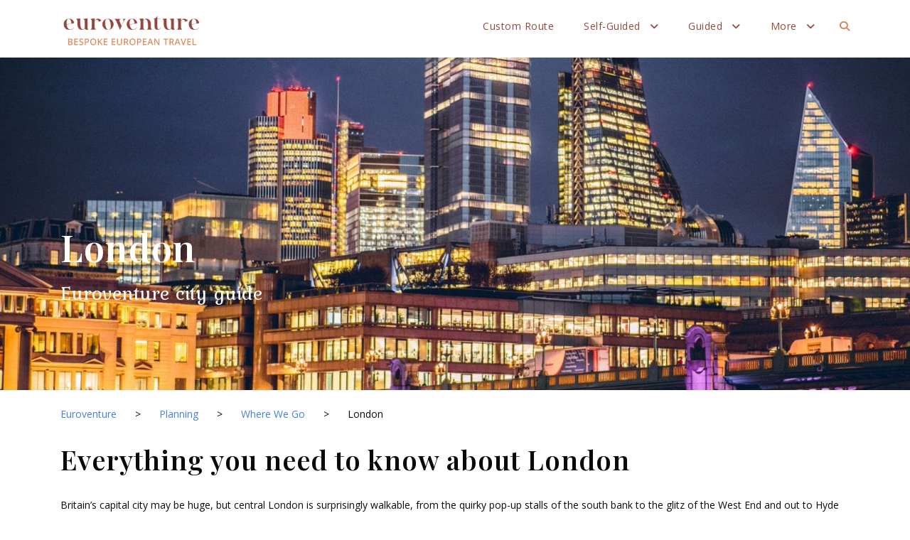

--- FILE ---
content_type: text/html; charset=UTF-8
request_url: https://www.euroventure.com/planning/guides/london/
body_size: 20741
content:
<!DOCTYPE html>
<html lang="en-GB" class="no-js">
<head>
	<meta charset="UTF-8">
	<meta name="viewport" content="width=device-width, initial-scale=1">
	<link rel="profile" href="http://gmpg.org/xfn/11">
	<link rel="pingback" href="https://www.euroventure.com/xmlrpc.php">
	<meta name='robots' content='index, follow, max-image-preview:large, max-snippet:-1, max-video-preview:-1' />

	<!-- This site is optimized with the Yoast SEO Premium plugin v24.5 (Yoast SEO v26.7) - https://yoast.com/wordpress/plugins/seo/ -->
	<title>London | City Guides - Euroventure</title>
	<meta name="description" content="Check out our guide to London to make sure you&#039;re ready to make the most of your time on your next visit to England&#039;s capital." />
	<link rel="canonical" href="https://www.euroventure.com/planning/guides/london/" />
	<meta property="og:locale" content="en_GB" />
	<meta property="og:type" content="article" />
	<meta property="og:title" content="London" />
	<meta property="og:description" content="Check out our guide to London to make sure you&#039;re ready to make the most of your time on your next visit to England&#039;s capital." />
	<meta property="og:url" content="https://www.euroventure.com/planning/guides/london/" />
	<meta property="og:site_name" content="Euroventure" />
	<meta property="article:publisher" content="https://www.facebook.com/euroventure" />
	<meta property="article:modified_time" content="2021-01-19T17:23:29+00:00" />
	<meta name="twitter:card" content="summary_large_image" />
	<meta name="twitter:site" content="@euroventure" />
	<script type="application/ld+json" class="yoast-schema-graph">{"@context":"https://schema.org","@graph":[{"@type":"WebPage","@id":"https://www.euroventure.com/planning/guides/london/","url":"https://www.euroventure.com/planning/guides/london/","name":"London | City Guides - Euroventure","isPartOf":{"@id":"https://www.euroventure.com/#website"},"datePublished":"2020-12-30T18:41:00+00:00","dateModified":"2021-01-19T17:23:29+00:00","description":"Check out our guide to London to make sure you're ready to make the most of your time on your next visit to England's capital.","breadcrumb":{"@id":"https://www.euroventure.com/planning/guides/london/#breadcrumb"},"inLanguage":"en-GB","potentialAction":[{"@type":"ReadAction","target":["https://www.euroventure.com/planning/guides/london/"]}]},{"@type":"BreadcrumbList","@id":"https://www.euroventure.com/planning/guides/london/#breadcrumb","itemListElement":[{"@type":"ListItem","position":1,"name":"Home","item":"https://www.euroventure.com/"},{"@type":"ListItem","position":2,"name":"Planning","item":"https://www.euroventure.com/planning/"},{"@type":"ListItem","position":3,"name":"Where We Go","item":"https://www.euroventure.com/planning/guides/"},{"@type":"ListItem","position":4,"name":"London"}]},{"@type":"WebSite","@id":"https://www.euroventure.com/#website","url":"https://www.euroventure.com/","name":"Euroventure","description":"Euroventure | Bespoke European Travel","publisher":{"@id":"https://www.euroventure.com/#organization"},"potentialAction":[{"@type":"SearchAction","target":{"@type":"EntryPoint","urlTemplate":"https://www.euroventure.com/?s={search_term_string}"},"query-input":{"@type":"PropertyValueSpecification","valueRequired":true,"valueName":"search_term_string"}}],"inLanguage":"en-GB"},{"@type":"Organization","@id":"https://www.euroventure.com/#organization","name":"Euroventure","url":"https://www.euroventure.com/","logo":{"@type":"ImageObject","inLanguage":"en-GB","@id":"https://www.euroventure.com/#/schema/logo/image/","url":"https://www.euroventure.com/wp-content/uploads/2024/09/EUROVENTURE-LOGO-1.png","contentUrl":"https://www.euroventure.com/wp-content/uploads/2024/09/EUROVENTURE-LOGO-1.png","width":6754,"height":1588,"caption":"Euroventure"},"image":{"@id":"https://www.euroventure.com/#/schema/logo/image/"},"sameAs":["https://www.facebook.com/euroventure","https://x.com/euroventure","https://www.instagram.com/euroventure/"]}]}</script>
	<!-- / Yoast SEO Premium plugin. -->


<link rel='dns-prefetch' href='//fonts.googleapis.com' />
<link rel='dns-prefetch' href='//use.fontawesome.com' />
<link rel="alternate" type="application/rss+xml" title="Euroventure &raquo; Feed" href="https://www.euroventure.com/feed/" />
<link rel="alternate" type="application/rss+xml" title="Euroventure &raquo; Comments Feed" href="https://www.euroventure.com/comments/feed/" />
<link rel="alternate" title="oEmbed (JSON)" type="application/json+oembed" href="https://www.euroventure.com/wp-json/oembed/1.0/embed?url=https%3A%2F%2Fwww.euroventure.com%2Fplanning%2Fguides%2Flondon%2F" />
<link rel="alternate" title="oEmbed (XML)" type="text/xml+oembed" href="https://www.euroventure.com/wp-json/oembed/1.0/embed?url=https%3A%2F%2Fwww.euroventure.com%2Fplanning%2Fguides%2Flondon%2F&#038;format=xml" />
<style id='wp-img-auto-sizes-contain-inline-css' type='text/css'>
img:is([sizes=auto i],[sizes^="auto," i]){contain-intrinsic-size:3000px 1500px}
/*# sourceURL=wp-img-auto-sizes-contain-inline-css */
</style>
<style id='wp-emoji-styles-inline-css' type='text/css'>

	img.wp-smiley, img.emoji {
		display: inline !important;
		border: none !important;
		box-shadow: none !important;
		height: 1em !important;
		width: 1em !important;
		margin: 0 0.07em !important;
		vertical-align: -0.1em !important;
		background: none !important;
		padding: 0 !important;
	}
/*# sourceURL=wp-emoji-styles-inline-css */
</style>
<link rel='stylesheet' id='wp-block-library-css' href='https://www.euroventure.com/wp-includes/css/dist/block-library/style.min.css?ver=6.9' type='text/css' media='all' />
<style id='global-styles-inline-css' type='text/css'>
:root{--wp--preset--aspect-ratio--square: 1;--wp--preset--aspect-ratio--4-3: 4/3;--wp--preset--aspect-ratio--3-4: 3/4;--wp--preset--aspect-ratio--3-2: 3/2;--wp--preset--aspect-ratio--2-3: 2/3;--wp--preset--aspect-ratio--16-9: 16/9;--wp--preset--aspect-ratio--9-16: 9/16;--wp--preset--color--black: #000000;--wp--preset--color--cyan-bluish-gray: #abb8c3;--wp--preset--color--white: #ffffff;--wp--preset--color--pale-pink: #f78da7;--wp--preset--color--vivid-red: #cf2e2e;--wp--preset--color--luminous-vivid-orange: #ff6900;--wp--preset--color--luminous-vivid-amber: #fcb900;--wp--preset--color--light-green-cyan: #7bdcb5;--wp--preset--color--vivid-green-cyan: #00d084;--wp--preset--color--pale-cyan-blue: #8ed1fc;--wp--preset--color--vivid-cyan-blue: #0693e3;--wp--preset--color--vivid-purple: #9b51e0;--wp--preset--gradient--vivid-cyan-blue-to-vivid-purple: linear-gradient(135deg,rgb(6,147,227) 0%,rgb(155,81,224) 100%);--wp--preset--gradient--light-green-cyan-to-vivid-green-cyan: linear-gradient(135deg,rgb(122,220,180) 0%,rgb(0,208,130) 100%);--wp--preset--gradient--luminous-vivid-amber-to-luminous-vivid-orange: linear-gradient(135deg,rgb(252,185,0) 0%,rgb(255,105,0) 100%);--wp--preset--gradient--luminous-vivid-orange-to-vivid-red: linear-gradient(135deg,rgb(255,105,0) 0%,rgb(207,46,46) 100%);--wp--preset--gradient--very-light-gray-to-cyan-bluish-gray: linear-gradient(135deg,rgb(238,238,238) 0%,rgb(169,184,195) 100%);--wp--preset--gradient--cool-to-warm-spectrum: linear-gradient(135deg,rgb(74,234,220) 0%,rgb(151,120,209) 20%,rgb(207,42,186) 40%,rgb(238,44,130) 60%,rgb(251,105,98) 80%,rgb(254,248,76) 100%);--wp--preset--gradient--blush-light-purple: linear-gradient(135deg,rgb(255,206,236) 0%,rgb(152,150,240) 100%);--wp--preset--gradient--blush-bordeaux: linear-gradient(135deg,rgb(254,205,165) 0%,rgb(254,45,45) 50%,rgb(107,0,62) 100%);--wp--preset--gradient--luminous-dusk: linear-gradient(135deg,rgb(255,203,112) 0%,rgb(199,81,192) 50%,rgb(65,88,208) 100%);--wp--preset--gradient--pale-ocean: linear-gradient(135deg,rgb(255,245,203) 0%,rgb(182,227,212) 50%,rgb(51,167,181) 100%);--wp--preset--gradient--electric-grass: linear-gradient(135deg,rgb(202,248,128) 0%,rgb(113,206,126) 100%);--wp--preset--gradient--midnight: linear-gradient(135deg,rgb(2,3,129) 0%,rgb(40,116,252) 100%);--wp--preset--font-size--small: 13px;--wp--preset--font-size--medium: 20px;--wp--preset--font-size--large: 36px;--wp--preset--font-size--x-large: 42px;--wp--preset--spacing--20: 0.44rem;--wp--preset--spacing--30: 0.67rem;--wp--preset--spacing--40: 1rem;--wp--preset--spacing--50: 1.5rem;--wp--preset--spacing--60: 2.25rem;--wp--preset--spacing--70: 3.38rem;--wp--preset--spacing--80: 5.06rem;--wp--preset--shadow--natural: 6px 6px 9px rgba(0, 0, 0, 0.2);--wp--preset--shadow--deep: 12px 12px 50px rgba(0, 0, 0, 0.4);--wp--preset--shadow--sharp: 6px 6px 0px rgba(0, 0, 0, 0.2);--wp--preset--shadow--outlined: 6px 6px 0px -3px rgb(255, 255, 255), 6px 6px rgb(0, 0, 0);--wp--preset--shadow--crisp: 6px 6px 0px rgb(0, 0, 0);}:where(.is-layout-flex){gap: 0.5em;}:where(.is-layout-grid){gap: 0.5em;}body .is-layout-flex{display: flex;}.is-layout-flex{flex-wrap: wrap;align-items: center;}.is-layout-flex > :is(*, div){margin: 0;}body .is-layout-grid{display: grid;}.is-layout-grid > :is(*, div){margin: 0;}:where(.wp-block-columns.is-layout-flex){gap: 2em;}:where(.wp-block-columns.is-layout-grid){gap: 2em;}:where(.wp-block-post-template.is-layout-flex){gap: 1.25em;}:where(.wp-block-post-template.is-layout-grid){gap: 1.25em;}.has-black-color{color: var(--wp--preset--color--black) !important;}.has-cyan-bluish-gray-color{color: var(--wp--preset--color--cyan-bluish-gray) !important;}.has-white-color{color: var(--wp--preset--color--white) !important;}.has-pale-pink-color{color: var(--wp--preset--color--pale-pink) !important;}.has-vivid-red-color{color: var(--wp--preset--color--vivid-red) !important;}.has-luminous-vivid-orange-color{color: var(--wp--preset--color--luminous-vivid-orange) !important;}.has-luminous-vivid-amber-color{color: var(--wp--preset--color--luminous-vivid-amber) !important;}.has-light-green-cyan-color{color: var(--wp--preset--color--light-green-cyan) !important;}.has-vivid-green-cyan-color{color: var(--wp--preset--color--vivid-green-cyan) !important;}.has-pale-cyan-blue-color{color: var(--wp--preset--color--pale-cyan-blue) !important;}.has-vivid-cyan-blue-color{color: var(--wp--preset--color--vivid-cyan-blue) !important;}.has-vivid-purple-color{color: var(--wp--preset--color--vivid-purple) !important;}.has-black-background-color{background-color: var(--wp--preset--color--black) !important;}.has-cyan-bluish-gray-background-color{background-color: var(--wp--preset--color--cyan-bluish-gray) !important;}.has-white-background-color{background-color: var(--wp--preset--color--white) !important;}.has-pale-pink-background-color{background-color: var(--wp--preset--color--pale-pink) !important;}.has-vivid-red-background-color{background-color: var(--wp--preset--color--vivid-red) !important;}.has-luminous-vivid-orange-background-color{background-color: var(--wp--preset--color--luminous-vivid-orange) !important;}.has-luminous-vivid-amber-background-color{background-color: var(--wp--preset--color--luminous-vivid-amber) !important;}.has-light-green-cyan-background-color{background-color: var(--wp--preset--color--light-green-cyan) !important;}.has-vivid-green-cyan-background-color{background-color: var(--wp--preset--color--vivid-green-cyan) !important;}.has-pale-cyan-blue-background-color{background-color: var(--wp--preset--color--pale-cyan-blue) !important;}.has-vivid-cyan-blue-background-color{background-color: var(--wp--preset--color--vivid-cyan-blue) !important;}.has-vivid-purple-background-color{background-color: var(--wp--preset--color--vivid-purple) !important;}.has-black-border-color{border-color: var(--wp--preset--color--black) !important;}.has-cyan-bluish-gray-border-color{border-color: var(--wp--preset--color--cyan-bluish-gray) !important;}.has-white-border-color{border-color: var(--wp--preset--color--white) !important;}.has-pale-pink-border-color{border-color: var(--wp--preset--color--pale-pink) !important;}.has-vivid-red-border-color{border-color: var(--wp--preset--color--vivid-red) !important;}.has-luminous-vivid-orange-border-color{border-color: var(--wp--preset--color--luminous-vivid-orange) !important;}.has-luminous-vivid-amber-border-color{border-color: var(--wp--preset--color--luminous-vivid-amber) !important;}.has-light-green-cyan-border-color{border-color: var(--wp--preset--color--light-green-cyan) !important;}.has-vivid-green-cyan-border-color{border-color: var(--wp--preset--color--vivid-green-cyan) !important;}.has-pale-cyan-blue-border-color{border-color: var(--wp--preset--color--pale-cyan-blue) !important;}.has-vivid-cyan-blue-border-color{border-color: var(--wp--preset--color--vivid-cyan-blue) !important;}.has-vivid-purple-border-color{border-color: var(--wp--preset--color--vivid-purple) !important;}.has-vivid-cyan-blue-to-vivid-purple-gradient-background{background: var(--wp--preset--gradient--vivid-cyan-blue-to-vivid-purple) !important;}.has-light-green-cyan-to-vivid-green-cyan-gradient-background{background: var(--wp--preset--gradient--light-green-cyan-to-vivid-green-cyan) !important;}.has-luminous-vivid-amber-to-luminous-vivid-orange-gradient-background{background: var(--wp--preset--gradient--luminous-vivid-amber-to-luminous-vivid-orange) !important;}.has-luminous-vivid-orange-to-vivid-red-gradient-background{background: var(--wp--preset--gradient--luminous-vivid-orange-to-vivid-red) !important;}.has-very-light-gray-to-cyan-bluish-gray-gradient-background{background: var(--wp--preset--gradient--very-light-gray-to-cyan-bluish-gray) !important;}.has-cool-to-warm-spectrum-gradient-background{background: var(--wp--preset--gradient--cool-to-warm-spectrum) !important;}.has-blush-light-purple-gradient-background{background: var(--wp--preset--gradient--blush-light-purple) !important;}.has-blush-bordeaux-gradient-background{background: var(--wp--preset--gradient--blush-bordeaux) !important;}.has-luminous-dusk-gradient-background{background: var(--wp--preset--gradient--luminous-dusk) !important;}.has-pale-ocean-gradient-background{background: var(--wp--preset--gradient--pale-ocean) !important;}.has-electric-grass-gradient-background{background: var(--wp--preset--gradient--electric-grass) !important;}.has-midnight-gradient-background{background: var(--wp--preset--gradient--midnight) !important;}.has-small-font-size{font-size: var(--wp--preset--font-size--small) !important;}.has-medium-font-size{font-size: var(--wp--preset--font-size--medium) !important;}.has-large-font-size{font-size: var(--wp--preset--font-size--large) !important;}.has-x-large-font-size{font-size: var(--wp--preset--font-size--x-large) !important;}
/*# sourceURL=global-styles-inline-css */
</style>

<style id='classic-theme-styles-inline-css' type='text/css'>
/*! This file is auto-generated */
.wp-block-button__link{color:#fff;background-color:#32373c;border-radius:9999px;box-shadow:none;text-decoration:none;padding:calc(.667em + 2px) calc(1.333em + 2px);font-size:1.125em}.wp-block-file__button{background:#32373c;color:#fff;text-decoration:none}
/*# sourceURL=/wp-includes/css/classic-themes.min.css */
</style>
<link rel='stylesheet' id='wp-components-css' href='https://www.euroventure.com/wp-includes/css/dist/components/style.min.css?ver=6.9' type='text/css' media='all' />
<link rel='stylesheet' id='wp-preferences-css' href='https://www.euroventure.com/wp-includes/css/dist/preferences/style.min.css?ver=6.9' type='text/css' media='all' />
<link rel='stylesheet' id='wp-block-editor-css' href='https://www.euroventure.com/wp-includes/css/dist/block-editor/style.min.css?ver=6.9' type='text/css' media='all' />
<link rel='stylesheet' id='popup-maker-block-library-style-css' href='https://www.euroventure.com/wp-content/plugins/popup-maker/dist/packages/block-library-style.css?ver=dbea705cfafe089d65f1' type='text/css' media='all' />
<style id='font-awesome-svg-styles-default-inline-css' type='text/css'>
.svg-inline--fa {
  display: inline-block;
  height: 1em;
  overflow: visible;
  vertical-align: -.125em;
}
/*# sourceURL=font-awesome-svg-styles-default-inline-css */
</style>
<link rel='stylesheet' id='font-awesome-svg-styles-css' href='https://www.euroventure.com/wp-content/uploads/font-awesome/v6.5.2/css/svg-with-js.css' type='text/css' media='all' />
<style id='font-awesome-svg-styles-inline-css' type='text/css'>
   .wp-block-font-awesome-icon svg::before,
   .wp-rich-text-font-awesome-icon svg::before {content: unset;}
/*# sourceURL=font-awesome-svg-styles-inline-css */
</style>
<link rel='stylesheet' id='gdlr-core-google-font-css' href='https://fonts.googleapis.com/css?family=Playfair+Display%3Aregular%2C500%2C600%2C700%2C800%2C900%2Citalic%2C500italic%2C600italic%2C700italic%2C800italic%2C900italic%7COpen+Sans%3A300%2C300italic%2Cregular%2Citalic%2C600%2C600italic%2C700%2C700italic%2C800%2C800italic%7CKurale%3Aregular%7CPoppins%3A100%2C100italic%2C200%2C200italic%2C300%2C300italic%2Cregular%2Citalic%2C500%2C500italic%2C600%2C600italic%2C700%2C700italic%2C800%2C800italic%2C900%2C900italic%7CPublic+Sans%3A100%2C200%2C300%2Cregular%2C500%2C600%2C700%2C800%2C900%2C100italic%2C200italic%2C300italic%2Citalic%2C500italic%2C600italic%2C700italic%2C800italic%2C900italic&#038;subset=cyrillic%2Clatin%2Clatin-ext%2Cvietnamese%2Ccyrillic-ext%2Cgreek%2Cgreek-ext%2Cdevanagari&#038;ver=6.9' type='text/css' media='all' />
<link rel='stylesheet' id='font-awesome-css' href='https://www.euroventure.com/wp-content/plugins/goodlayers-core/plugins/fontawesome/font-awesome.css?ver=6.9' type='text/css' media='all' />
<link rel='stylesheet' id='fa5-css' href='https://www.euroventure.com/wp-content/plugins/goodlayers-core/plugins/fa5/fa5.css?ver=6.9' type='text/css' media='all' />
<link rel='stylesheet' id='elegant-font-css' href='https://www.euroventure.com/wp-content/plugins/goodlayers-core/plugins/elegant/elegant-font.css?ver=6.9' type='text/css' media='all' />
<link rel='stylesheet' id='gdlr-core-plugin-css' href='https://www.euroventure.com/wp-content/plugins/goodlayers-core/plugins/style.css?ver=1760110685' type='text/css' media='all' />
<link rel='stylesheet' id='gdlr-core-page-builder-css' href='https://www.euroventure.com/wp-content/plugins/goodlayers-core/include/css/page-builder.css?ver=6.9' type='text/css' media='all' />
<link rel='stylesheet' id='tourmaster-style-css' href='https://www.euroventure.com/wp-content/plugins/tourmaster/tourmaster.css?ver=4.1.4' type='text/css' media='all' />
<link rel='stylesheet' id='tourmaster-custom-style-css' href='https://www.euroventure.com/wp-content/uploads/tourmaster-style-custom.css?1750520993&#038;ver=6.9' type='text/css' media='all' />
<link rel='stylesheet' id='SFSImainCss-css' href='https://www.euroventure.com/wp-content/plugins/ultimate-social-media-icons/css/sfsi-style.css?ver=2.9.6' type='text/css' media='all' />
<link rel='stylesheet' id='woocommerce-layout-css' href='https://www.euroventure.com/wp-content/plugins/woocommerce/assets/css/woocommerce-layout.css?ver=10.4.3' type='text/css' media='all' />
<link rel='stylesheet' id='woocommerce-smallscreen-css' href='https://www.euroventure.com/wp-content/plugins/woocommerce/assets/css/woocommerce-smallscreen.css?ver=10.4.3' type='text/css' media='only screen and (max-width: 768px)' />
<link rel='stylesheet' id='woocommerce-general-css' href='https://www.euroventure.com/wp-content/plugins/woocommerce/assets/css/woocommerce.css?ver=10.4.3' type='text/css' media='all' />
<style id='woocommerce-inline-inline-css' type='text/css'>
.woocommerce form .form-row .required { visibility: visible; }
/*# sourceURL=woocommerce-inline-inline-css */
</style>
<link rel='stylesheet' id='traveltour-style-core-css' href='https://www.euroventure.com/wp-content/themes/traveltour/css/style-core.css?ver=6.9' type='text/css' media='all' />
<link rel='stylesheet' id='traveltour-custom-style-css' href='https://www.euroventure.com/wp-content/uploads/traveltour-style-custom.css?1760110685&#038;ver=6.9' type='text/css' media='all' />
<link rel='stylesheet' id='traveltour-child-theme-style-css' href='https://www.euroventure.com/wp-content/themes/traveltour-child/style.css?ver=4.2.1.1609522913' type='text/css' media='all' />
<link rel='stylesheet' id='font-awesome-official-css' href='https://use.fontawesome.com/releases/v6.5.2/css/all.css' type='text/css' media='all' integrity="sha384-PPIZEGYM1v8zp5Py7UjFb79S58UeqCL9pYVnVPURKEqvioPROaVAJKKLzvH2rDnI" crossorigin="anonymous" />
<link rel='stylesheet' id='msl-main-css' href='https://www.euroventure.com/wp-content/plugins/master-slider/public/assets/css/masterslider.main.css?ver=3.11.0' type='text/css' media='all' />
<link rel='stylesheet' id='msl-custom-css' href='https://www.euroventure.com/wp-content/uploads/master-slider/custom.css?ver=3.6' type='text/css' media='all' />
<link rel='stylesheet' id='font-awesome-official-v4shim-css' href='https://use.fontawesome.com/releases/v6.5.2/css/v4-shims.css' type='text/css' media='all' integrity="sha384-XyvK/kKwgVW+fuRkusfLgfhAMuaxLPSOY8W7wj8tUkf0Nr2WGHniPmpdu+cmPS5n" crossorigin="anonymous" />
<script type="text/javascript" src="https://www.euroventure.com/wp-includes/js/jquery/jquery.min.js?ver=3.7.1" id="jquery-core-js"></script>
<script type="text/javascript" src="https://www.euroventure.com/wp-includes/js/jquery/jquery-migrate.min.js?ver=3.4.1" id="jquery-migrate-js"></script>
<script type="text/javascript" src="https://www.euroventure.com/wp-content/plugins/woocommerce/assets/js/jquery-blockui/jquery.blockUI.min.js?ver=2.7.0-wc.10.4.3" id="wc-jquery-blockui-js" defer="defer" data-wp-strategy="defer"></script>
<script type="text/javascript" id="wc-add-to-cart-js-extra">
/* <![CDATA[ */
var wc_add_to_cart_params = {"ajax_url":"/wp-admin/admin-ajax.php","wc_ajax_url":"/?wc-ajax=%%endpoint%%","i18n_view_cart":"View basket","cart_url":"https://www.euroventure.com/cart/","is_cart":"","cart_redirect_after_add":"yes"};
//# sourceURL=wc-add-to-cart-js-extra
/* ]]> */
</script>
<script type="text/javascript" src="https://www.euroventure.com/wp-content/plugins/woocommerce/assets/js/frontend/add-to-cart.min.js?ver=10.4.3" id="wc-add-to-cart-js" defer="defer" data-wp-strategy="defer"></script>
<script type="text/javascript" src="https://www.euroventure.com/wp-content/plugins/woocommerce/assets/js/js-cookie/js.cookie.min.js?ver=2.1.4-wc.10.4.3" id="wc-js-cookie-js" defer="defer" data-wp-strategy="defer"></script>
<script type="text/javascript" id="woocommerce-js-extra">
/* <![CDATA[ */
var woocommerce_params = {"ajax_url":"/wp-admin/admin-ajax.php","wc_ajax_url":"/?wc-ajax=%%endpoint%%","i18n_password_show":"Show password","i18n_password_hide":"Hide password"};
//# sourceURL=woocommerce-js-extra
/* ]]> */
</script>
<script type="text/javascript" src="https://www.euroventure.com/wp-content/plugins/woocommerce/assets/js/frontend/woocommerce.min.js?ver=10.4.3" id="woocommerce-js" defer="defer" data-wp-strategy="defer"></script>
<script type="text/javascript" id="WCPAY_ASSETS-js-extra">
/* <![CDATA[ */
var wcpayAssets = {"url":"https://www.euroventure.com/wp-content/plugins/woocommerce-payments/dist/"};
//# sourceURL=WCPAY_ASSETS-js-extra
/* ]]> */
</script>
<link rel="https://api.w.org/" href="https://www.euroventure.com/wp-json/" /><link rel="alternate" title="JSON" type="application/json" href="https://www.euroventure.com/wp-json/wp/v2/pages/15265" /><link rel="EditURI" type="application/rsd+xml" title="RSD" href="https://www.euroventure.com/xmlrpc.php?rsd" />
<meta name="generator" content="WordPress 6.9" />
<meta name="generator" content="WooCommerce 10.4.3" />
<link rel='shortlink' href='https://www.euroventure.com/?p=15265' />
<!-- Google Tag Manager -->
<script>(function(w,d,s,l,i){w[l]=w[l]||[];w[l].push({'gtm.start':
new Date().getTime(),event:'gtm.js'});var f=d.getElementsByTagName(s)[0],
j=d.createElement(s),dl=l!='dataLayer'?'&l='+l:'';j.async=true;j.src=
'https://www.googletagmanager.com/gtm.js?id='+i+dl;f.parentNode.insertBefore(j,f);
})(window,document,'script','dataLayer','GTM-T8CCDLB');</script>
<!-- End Google Tag Manager -->
<script>var ms_grabbing_curosr = 'https://www.euroventure.com/wp-content/plugins/master-slider/public/assets/css/common/grabbing.cur', ms_grab_curosr = 'https://www.euroventure.com/wp-content/plugins/master-slider/public/assets/css/common/grab.cur';</script>
<meta name="generator" content="MasterSlider 3.11.0 - Responsive Touch Image Slider | avt.li/msf" />
<meta name="follow.[base64]" content="qZt9EnkFxg6ZaJpAA1ds"/>	<noscript><style>.woocommerce-product-gallery{ opacity: 1 !important; }</style></noscript>
	<style type="text/css">.recentcomments a{display:inline !important;padding:0 !important;margin:0 !important;}</style><link rel="icon" href="https://www.euroventure.com/wp-content/uploads/2024/10/cropped-Euroventure-Favicon-Brown-32x32.png" sizes="32x32" />
<link rel="icon" href="https://www.euroventure.com/wp-content/uploads/2024/10/cropped-Euroventure-Favicon-Brown-192x192.png" sizes="192x192" />
<link rel="apple-touch-icon" href="https://www.euroventure.com/wp-content/uploads/2024/10/cropped-Euroventure-Favicon-Brown-180x180.png" />
<meta name="msapplication-TileImage" content="https://www.euroventure.com/wp-content/uploads/2024/10/cropped-Euroventure-Favicon-Brown-270x270.png" />
		<style type="text/css" id="wp-custom-css">
			.tourmaster-header-price-ribbon{
	background: rgba(149, 71, 61, 0.9) !important;
}
.google-maps {
        position: relative;
        padding-bottom: 75%;
        height: 0;
        overflow: hidden;
}
.google-maps iframe {
	position: absolute;
	top: 0;
	left: 0;
	width: 100% !important;
	height: 100% !important;
}.tourmaster-content-navigation-item .tourmaster-content-navigation-tab {
	color: #fff;align-content}


.custom-form-style {
    width: 100% !important;              
    max-width: 600px !important;            
    padding: 20px !important;
    background-color: #adbca7 !important;  
    border-radius: 1px !important;         
    box-shadow: 0 4px 8px rgba(0, 0, 0, 0.1) !important;
		font-family: 'Open Sans Light' !important;
	  text-transform: none !important;
	   
}


.custom-button {
	background-color: #d9814f !important;
	font-family: 'Open Sans Light' !important;
	color: #ffffff !important;
	font-size: 22px !important;
	 display: inline-block !important;
   text-align: center !important;
	width: 100% !important;
	}



#discountwestern {
	background-color: #00858e;
	color: white !important;
	text-shadow: 0 1px 3px rgba(0, 0, 0, 0.5);
padding: 10px 0px 0px 0px !important;
	margin-bottom: 20px;
  box-shadow: 8px 8px 8px rgba(0, 48, 51, 0.8);
}


#discountwestern .gdlr-core-stunning-text-item-caption {
  color: white;
	text-shadow: 0 1px 3px rgba(0, 0, 0, 0.5);
	font-size: 20px !important;
	font-weight: bold !important;
	
}

#discountwestern .gdlr-core-stunning-text-item-title {
	color: white;
	text-shadow: 0 1px 3px rgba(0, 0, 0, 0.5);
	font-size: 25px !important;
	margin-bottom: 5px !important;
}

#westerndiscount {
	padding-left: 10px;
	padding-right: 10px;
}

#travelwithtitle {
	text-shadow: 0 2px 6px rgba(40, 30, 32, 0.7) !important;
}

.page-id-36809 h1 {
	font-family: 'Quakiez', sans-serif;
}

travelwithtourtitle {
	color: white !important;
text-shadow: 0 2px 6px rgba(40, 30, 32, 0.7) !important;
}

.twthumbnail {
  position: relative;
  width: 100%;
  padding-top: 56.25%; /* 16:9 aspect ratio (height = 56.25% of width) */
  overflow: hidden;
}

.twthumbnail img {
  position: absolute;
  top: 0; left: 0; right: 0; bottom: 0;
  width: 100%;
  height: 100%;
  object-fit: cover;
  transition: transform 0.3s ease;
  display: block;
}

.twhead:hover {
  cursor: pointer;
}

.twhead:hover .twthumbnail img {
  transform: scale(1.1);
}


.twbody {
	min-height: 23em !important;
}

.twtitle, .twcap {
	text-shadow: 0 1px 8px rgba(40, 30, 32, 0.7) !important;
	font-family: 'Open Sans', sans-serif;

	letter-spacing: 0.1em;
}

.twtitle {
	margin-top: 1em;
	font-size: 1.2rem;
}

.twcap {
	margin-bottom: -20px;
	margin-top: -15px;
}

.twpricetag {
	font-size: 1rem;
  background-color: rgba(0, 133, 142, 0.4);
  padding: 0 !important;
  width: 5em;
	height: 3em;
  align-items: center;
  justify-content: center;
  margin-left: auto;
	margin-bottom: -20px;
	margin-top: 30px;
	border-top-left-radius: 5px;
  border-bottom-left-radius: 5px;
	text-shadow: 0 1px 3px rgba(0, 40, 43, 1)
	
}

.twcomingsoon {
	font-size: 0.8rem;
  background-color: rgba(0, 0, 0, 0.4);
  padding: 0 !important;
  width: 8rem;
	height: 3rem;
  align-items: center;
  justify-content: center;
  margin-left: auto;
	margin-bottom: -20px;
	margin-top: 30px;
	border-top-left-radius: 5px;
  border-bottom-left-radius: 5px;
	text-shadow: 0 1px 3px rgba(0, 0, 0, 1)
	
}

#twtourheader {
  width: fit-content;
  margin-left: auto;
  margin-right: 0;
	margin-top: -7vw;
	padding-right: 10vw !important;
	text-shadow: 0 1px 1px rgba(255, 255, 255, 0.6)
}

#travelwithtag {
  text-align: left !important;
	margin-left: 1.5em;
}

#introtexttw {
	font-size: 1.1rem;
}


body.page-id-38044 .gdlr-core-blockquote-item-quote, #mitchellauthorname, .gdlr-core-blockquote-item-content {
	color: #1f1a17;

}

body.page-id-38044 .gdlr-core-blockquote-item-content {
	padding: 0 2vh !important;
	font-size: 1.2em !important;
	text-shadow: 1vh 1vh 2vh #faf6ef;
}

body.page-id-38044 #mitchellquote .gdlr-core-pbf-wrapper-container {
  display: flex;
  align-items: center;   /* vertical centering */
  justify-content: center; /* optional: horizontal centering */
	padding: 2vh;

}


#mitchellface {
  display: flex;
  align-items: center;   /* vertical centering */
  justify-content: center; /* optional: horizontal centering */
	padding: 3vh, 0;
}


body.page-id-38044 #mitchellauthorname {
	font-size: 1.4em;
	font-family: Kerala !important;
	padding: 0 !important;
	text-shadow: 1vh 1vh 1.5vh #faf6ef;
}


body.page-id-38044 .gdlr-core-blockquote-item-quote {
  font-size: 10em !important;
	padding: 0 !important;	
}


body.page-id-38044 .traveltour-sidebar-area {
  position: relative !important;
  overflow: visible !important;
}


body.page-id-38044 .traveltour-sidebar-area #mitchell-widget {
  position: sticky !important;
  top: 20px !important;
  z-index: 1000;
}


		</style>
		<link rel='stylesheet' id='wc-stripe-blocks-checkout-style-css' href='https://www.euroventure.com/wp-content/plugins/woocommerce-gateway-stripe/build/upe-blocks.css?ver=5149cca93b0373758856' type='text/css' media='all' />
<link rel='stylesheet' id='wc-blocks-style-css' href='https://www.euroventure.com/wp-content/plugins/woocommerce/assets/client/blocks/wc-blocks.css?ver=wc-10.4.3' type='text/css' media='all' />
</head>

<body class="wp-singular page-template-default page page-id-15265 page-child parent-pageid-7271 wp-theme-traveltour wp-child-theme-traveltour-child theme-traveltour gdlr-core-body _masterslider _ms_version_3.11.0 tourmaster-body sfsi_actvite_theme_default woocommerce-no-js traveltour-body traveltour-body-front traveltour-full  traveltour-with-sticky-navigation gdlr-core-link-to-lightbox">
<div class="traveltour-mobile-header-wrap" ><div class="traveltour-mobile-header traveltour-header-background traveltour-style-slide" id="traveltour-mobile-header" ><div class="traveltour-mobile-header-container traveltour-container" ><div class="traveltour-logo  traveltour-item-pdlr"><div class="traveltour-logo-inner"><a class="" href="https://www.euroventure.com/" ><img src="https://www.euroventure.com/wp-content/uploads/2024/10/Euroventure-Logo-Brown-Orange-Tag-Line-Bigger-Spaced-Out-e1729594320101.png" alt="" width="300" height="76" /></a></div></div><div class="traveltour-mobile-menu-right" ><div class="traveltour-main-menu-search" id="traveltour-mobile-top-search" ><i class="fa fa-search" ></i></div><div class="traveltour-top-search-wrap" >
	<div class="traveltour-top-search-close" ></div>

	<div class="traveltour-top-search-row" >
		<div class="traveltour-top-search-cell" >
			<form role="search" method="get" class="search-form" action="https://www.euroventure.com/">
				<input type="text" class="search-field traveltour-title-font" placeholder="Search..." value="" name="s">
				<div class="traveltour-top-search-submit"><i class="fa fa-search" ></i></div>
				<input type="submit" class="search-submit" value="Search">
				<div class="traveltour-top-search-close"><i class="icon_close" ></i></div>
			</form>
		</div>
	</div>

</div>
<div class="traveltour-mobile-menu" ><a class="traveltour-mm-menu-button traveltour-mobile-menu-button traveltour-mobile-button-hamburger" href="#traveltour-mobile-menu" ><span></span></a><div class="traveltour-mm-menu-wrap traveltour-navigation-font" id="traveltour-mobile-menu" data-slide="right" ><ul id="menu-main" class="m-menu"><li class="menu-item menu-item-type-custom menu-item-object-custom menu-item-5543"><a href="https://www.euroventure.travel/?_gl=1*qtt0kr*_gcl_au*OTM2MTM5MjUxLjE3MTMxMDM2ODg.*_ga*MTcyNjU0NTI0LjE2OTI3Mjc3ODg.*_ga_VCNNJE4E2M*MTcxODgzMTIwNy45MS4xLjE3MTg4MzIwNDIuMC4wLjA.">Custom Route</a></li>
<li class="menu-item menu-item-type-custom menu-item-object-custom menu-item-has-children menu-item-13706"><a href="https://www.euroventure.com/search-routes/?tour-search=&#038;tax-tour_category=set-trips">Self-Guided</a>
<ul class="sub-menu">
	<li class="menu-item menu-item-type-custom menu-item-object-custom menu-item-32410"><a href="https://www.euroventure.com/search-routes/?tour-search=&#038;tax-tour_category%5B%5D=set-trips&#038;month=">Popular Routes</a></li>
	<li class="menu-item menu-item-type-custom menu-item-object-custom menu-item-32409"><a href="https://www.euroventure.com/search-routes/?tour-search=&#038;tax-tour_category%5B%5D=rail-adventure-combos&#038;month=">Rail &#038; Adventure</a></li>
</ul>
</li>
<li class="menu-item menu-item-type-custom menu-item-object-custom menu-item-has-children menu-item-13707"><a href="https://www.euroventure.com/search-routes/?tour-search=&#038;tax-tour_category%5B%5D=18-35-group-tours&#038;tax-tour_category%5B%5D=flashpacking-group-tours-18&#038;tax-tour_category%5B%5D=group-tours&#038;tax-tour_category%5B%5D=sailing-cruise&#038;month=">Guided</a>
<ul class="sub-menu">
	<li class="menu-item menu-item-type-post_type menu-item-object-page menu-item-21330"><a href="https://www.euroventure.com/group-tours/">Backpacking Group Tours</a></li>
	<li class="menu-item menu-item-type-post_type menu-item-object-page menu-item-21329"><a href="https://www.euroventure.com/classic-group-tours/">Classic Group Tours</a></li>
</ul>
</li>
<li class="menu-item menu-item-type-post_type menu-item-object-page current-page-ancestor menu-item-has-children menu-item-16783"><a href="https://www.euroventure.com/planning/">More</a>
<ul class="sub-menu">
	<li class="menu-item menu-item-type-post_type menu-item-object-page current-page-ancestor menu-item-16782"><a href="https://www.euroventure.com/planning/">Resources</a></li>
	<li class="menu-item menu-item-type-post_type menu-item-object-page menu-item-22426"><a href="https://www.euroventure.com/destinations/">Destinations</a></li>
	<li class="menu-item menu-item-type-post_type menu-item-object-page menu-item-32733"><a href="https://www.euroventure.com/luxury-european-train-travel/">Luxury Train Travel</a></li>
	<li class="menu-item menu-item-type-post_type menu-item-object-page menu-item-16779"><a href="https://www.euroventure.com/about-us/">About Us</a></li>
	<li class="menu-item menu-item-type-custom menu-item-object-custom menu-item-13719"><a href="https://www.euroventure.com/gift-vouchers/">Gift Vouchers</a></li>
	<li class="menu-item menu-item-type-custom menu-item-object-custom menu-item-19733"><a target="_blank" href="https://euroventure.tickitto.com/">Activities</a></li>
	<li class="menu-item menu-item-type-custom menu-item-object-custom menu-item-5623"><a href="https://www.euroventure.com/faqs">FAQs</a></li>
	<li class="menu-item menu-item-type-custom menu-item-object-custom menu-item-13720"><a href="https://www.euroventure.com/about-us/reviews/">Reviews</a></li>
	<li class="menu-item menu-item-type-custom menu-item-object-custom menu-item-13718"><a href="https://www.euroventure.com/blog">Blog</a></li>
	<li class="menu-item menu-item-type-custom menu-item-object-custom menu-item-13716"><a href="https://www.euroventure.com/contact">Contact</a></li>
</ul>
</li>
</ul></div></div></div></div></div></div><div class="traveltour-body-outer-wrapper ">
		<div class="traveltour-body-wrapper clearfix  traveltour-with-transparent-header traveltour-with-frame">
	<div class="traveltour-header-background-transparent" >	
<header class="traveltour-header-wrap traveltour-header-style-plain  traveltour-style-menu-right traveltour-sticky-navigation traveltour-style-slide" >
	<div class="traveltour-header-background" ></div>
	<div class="traveltour-header-container  traveltour-container">
			
		<div class="traveltour-header-container-inner clearfix">
			<div class="traveltour-logo  traveltour-item-pdlr"><div class="traveltour-logo-inner"><a class="" href="https://www.euroventure.com/" ><img src="https://www.euroventure.com/wp-content/uploads/2024/10/Euroventure-Logo-Brown-Orange-Tag-Line-Bigger-Spaced-Out-e1729594320101.png" alt="" width="300" height="76" /></a></div></div>			<div class="traveltour-navigation traveltour-item-pdlr clearfix traveltour-navigation-submenu-indicator " >
			<div class="traveltour-main-menu" id="traveltour-main-menu" ><ul id="menu-main-1" class="sf-menu"><li  class="menu-item menu-item-type-custom menu-item-object-custom menu-item-5543 traveltour-normal-menu"><a href="https://www.euroventure.travel/?_gl=1*qtt0kr*_gcl_au*OTM2MTM5MjUxLjE3MTMxMDM2ODg.*_ga*MTcyNjU0NTI0LjE2OTI3Mjc3ODg.*_ga_VCNNJE4E2M*MTcxODgzMTIwNy45MS4xLjE3MTg4MzIwNDIuMC4wLjA.">Custom Route</a></li>
<li  class="menu-item menu-item-type-custom menu-item-object-custom menu-item-has-children menu-item-13706 traveltour-normal-menu"><a href="https://www.euroventure.com/search-routes/?tour-search=&#038;tax-tour_category=set-trips" class="sf-with-ul-pre">Self-Guided</a>
<ul class="sub-menu">
	<li  class="menu-item menu-item-type-custom menu-item-object-custom menu-item-32410" data-size="60"><a href="https://www.euroventure.com/search-routes/?tour-search=&#038;tax-tour_category%5B%5D=set-trips&#038;month=">Popular Routes</a></li>
	<li  class="menu-item menu-item-type-custom menu-item-object-custom menu-item-32409" data-size="60"><a href="https://www.euroventure.com/search-routes/?tour-search=&#038;tax-tour_category%5B%5D=rail-adventure-combos&#038;month=">Rail &#038; Adventure</a></li>
</ul>
</li>
<li  class="menu-item menu-item-type-custom menu-item-object-custom menu-item-has-children menu-item-13707 traveltour-normal-menu"><a href="https://www.euroventure.com/search-routes/?tour-search=&#038;tax-tour_category%5B%5D=18-35-group-tours&#038;tax-tour_category%5B%5D=flashpacking-group-tours-18&#038;tax-tour_category%5B%5D=group-tours&#038;tax-tour_category%5B%5D=sailing-cruise&#038;month=" class="sf-with-ul-pre">Guided</a>
<ul class="sub-menu">
	<li  class="menu-item menu-item-type-post_type menu-item-object-page menu-item-21330" data-size="60"><a href="https://www.euroventure.com/group-tours/">Backpacking Group Tours</a></li>
	<li  class="menu-item menu-item-type-post_type menu-item-object-page menu-item-21329" data-size="60"><a href="https://www.euroventure.com/classic-group-tours/">Classic Group Tours</a></li>
</ul>
</li>
<li  class="menu-item menu-item-type-post_type menu-item-object-page current-page-ancestor menu-item-has-children menu-item-16783 traveltour-normal-menu"><a href="https://www.euroventure.com/planning/" class="sf-with-ul-pre">More</a>
<ul class="sub-menu">
	<li  class="menu-item menu-item-type-post_type menu-item-object-page current-page-ancestor menu-item-16782" data-size="60"><a href="https://www.euroventure.com/planning/">Resources</a></li>
	<li  class="menu-item menu-item-type-post_type menu-item-object-page menu-item-22426" data-size="60"><a href="https://www.euroventure.com/destinations/">Destinations</a></li>
	<li  class="menu-item menu-item-type-post_type menu-item-object-page menu-item-32733" data-size="60"><a href="https://www.euroventure.com/luxury-european-train-travel/">Luxury Train Travel</a></li>
	<li  class="menu-item menu-item-type-post_type menu-item-object-page menu-item-16779" data-size="60"><a href="https://www.euroventure.com/about-us/">About Us</a></li>
	<li  class="menu-item menu-item-type-custom menu-item-object-custom menu-item-13719" data-size="60"><a href="https://www.euroventure.com/gift-vouchers/">Gift Vouchers</a></li>
	<li  class="menu-item menu-item-type-custom menu-item-object-custom menu-item-19733" data-size="60"><a target="_blank" href="https://euroventure.tickitto.com/">Activities</a></li>
	<li  class="menu-item menu-item-type-custom menu-item-object-custom menu-item-5623" data-size="60"><a href="https://www.euroventure.com/faqs">FAQs</a></li>
	<li  class="menu-item menu-item-type-custom menu-item-object-custom menu-item-13720" data-size="60"><a href="https://www.euroventure.com/about-us/reviews/">Reviews</a></li>
	<li  class="menu-item menu-item-type-custom menu-item-object-custom menu-item-13718" data-size="60"><a href="https://www.euroventure.com/blog">Blog</a></li>
	<li  class="menu-item menu-item-type-custom menu-item-object-custom menu-item-13716" data-size="60"><a href="https://www.euroventure.com/contact">Contact</a></li>
</ul>
</li>
</ul><div class="traveltour-navigation-slide-bar" id="traveltour-navigation-slide-bar" ><div></div></div></div><div class="traveltour-main-menu-right-wrap clearfix " ><div class="traveltour-main-menu-search" id="traveltour-top-search" ><i class="fa fa-search" ></i></div><div class="traveltour-top-search-wrap" >
	<div class="traveltour-top-search-close" ></div>

	<div class="traveltour-top-search-row" >
		<div class="traveltour-top-search-cell" >
			<form role="search" method="get" class="search-form" action="https://www.euroventure.com/">
				<input type="text" class="search-field traveltour-title-font" placeholder="Search..." value="" name="s">
				<div class="traveltour-top-search-submit"><i class="fa fa-search" ></i></div>
				<input type="submit" class="search-submit" value="Search">
				<div class="traveltour-top-search-close"><i class="icon_close" ></i></div>
			</form>
		</div>
	</div>

</div>
</div>			</div><!-- traveltour-navigation -->

		</div><!-- traveltour-header-inner -->
	</div><!-- traveltour-header-container -->
</header><!-- header --></div>	<div class="traveltour-page-wrapper" id="traveltour-page-wrapper" ><div class="gdlr-core-page-builder-body"><div class="gdlr-core-pbf-wrapper  gdlr-core-hide-in-mobile" style="padding: 317px 0px 83px 0px;" ><div class="gdlr-core-pbf-background-wrap"  ><div class="gdlr-core-pbf-background gdlr-core-parallax gdlr-core-js" style="background-image: url(https://www.euroventure.com/wp-content/uploads/2020/12/london-csp-34-banner.jpg) ;background-size: cover ;background-position: center ;"  data-parallax-speed="0.1"  ></div></div><div class="gdlr-core-pbf-wrapper-content gdlr-core-js "   ><div class="gdlr-core-pbf-wrapper-container clearfix gdlr-core-container" ><div class="gdlr-core-pbf-column gdlr-core-column-60 gdlr-core-column-first" ><div class="gdlr-core-pbf-column-content-margin gdlr-core-js "   ><div class="gdlr-core-pbf-column-content clearfix gdlr-core-js "   ><div class="gdlr-core-pbf-element" ><div class="gdlr-core-title-item gdlr-core-item-pdb clearfix  gdlr-core-left-align gdlr-core-title-item-caption-bottom gdlr-core-item-pdlr"  ><div class="gdlr-core-title-item-title-wrap" ><h3 class="gdlr-core-title-item-title gdlr-core-skin-title" style="font-size: 52px ;font-weight: 600 ;text-transform: none ;color: #ffffff ;"  >London <span class="gdlr-core-title-item-title-divider gdlr-core-skin-divider" ></span></h3></div><span class="gdlr-core-title-item-caption gdlr-core-info-font gdlr-core-skin-caption" style="font-size: 28px ;font-style: normal ;color: #ffffff ;"  >Euroventure city guide</span></div></div></div></div></div></div></div></div><div class="gdlr-core-pbf-wrapper  gdlr-core-hide-in-desktop-tablet" style="padding: 150px 0px 40px 0px;" ><div class="gdlr-core-pbf-background-wrap" style="background-color: #000000 ;"  ><div class="gdlr-core-pbf-background gdlr-core-parallax gdlr-core-js" style="background-image: url(https://www.euroventure.com/wp-content/uploads/2020/12/london-csp-34-banner.jpg) ;background-size: cover ;background-position: center ;"  data-parallax-speed="0.1"  ></div></div><div class="gdlr-core-pbf-wrapper-content gdlr-core-js "   ><div class="gdlr-core-pbf-wrapper-container clearfix gdlr-core-container" ><div class="gdlr-core-pbf-column gdlr-core-column-60 gdlr-core-column-first" ><div class="gdlr-core-pbf-column-content-margin gdlr-core-js "   ><div class="gdlr-core-pbf-column-content clearfix gdlr-core-js "   ><div class="gdlr-core-pbf-element" ><div class="gdlr-core-title-item gdlr-core-item-pdb clearfix  gdlr-core-left-align gdlr-core-title-item-caption-bottom gdlr-core-item-pdlr"  ><div class="gdlr-core-title-item-title-wrap" ><h3 class="gdlr-core-title-item-title gdlr-core-skin-title" style="font-size: 52px ;font-weight: 600 ;text-transform: none ;color: #ffffff ;"  >London <span class="gdlr-core-title-item-title-divider gdlr-core-skin-divider" ></span></h3></div><span class="gdlr-core-title-item-caption gdlr-core-info-font gdlr-core-skin-caption" style="font-size: 28px ;font-style: normal ;color: #ffffff ;"  >Euroventure city guide</span></div></div></div></div></div></div></div></div><div class="gdlr-core-pbf-section" ><div class="gdlr-core-pbf-section-container gdlr-core-container clearfix" ><div class="gdlr-core-pbf-element" ><div class="gdlr-core-breadcrumbs-item gdlr-core-item-pdlr gdlr-core-item-pdb  gdlr-core-left-align" style="padding-bottom: 0px ;"  ><span property="itemListElement" typeof="ListItem"><a property="item" typeof="WebPage" title="Go to Euroventure." href="https://www.euroventure.com" class="home" ><span property="name">Euroventure</span></a><meta property="position" content="1"></span> &gt; <span property="itemListElement" typeof="ListItem"><a property="item" typeof="WebPage" title="Go to Planning." href="https://www.euroventure.com/planning/" class="post post-page" ><span property="name">Planning</span></a><meta property="position" content="2"></span> &gt; <span property="itemListElement" typeof="ListItem"><a property="item" typeof="WebPage" title="Go to Where We Go." href="https://www.euroventure.com/planning/guides/" class="post post-page" ><span property="name">Where We Go</span></a><meta property="position" content="3"></span> &gt; <span property="itemListElement" typeof="ListItem"><span property="name" class="post post-page current-item">London</span><meta property="url" content="https://www.euroventure.com/planning/guides/london/"><meta property="position" content="4"></span></div></div></div></div><div class="gdlr-core-pbf-wrapper " style="padding: 30px 0px 30px 0px;" ><div class="gdlr-core-pbf-background-wrap"  ></div><div class="gdlr-core-pbf-wrapper-content gdlr-core-js "   ><div class="gdlr-core-pbf-wrapper-container clearfix gdlr-core-container" ><div class="gdlr-core-pbf-column gdlr-core-column-60 gdlr-core-column-first" ><div class="gdlr-core-pbf-column-content-margin gdlr-core-js "   ><div class="gdlr-core-pbf-column-content clearfix gdlr-core-js "   ><div class="gdlr-core-pbf-element" ><div class="gdlr-core-title-item gdlr-core-item-pdb clearfix  gdlr-core-left-align gdlr-core-title-item-caption-top gdlr-core-item-pdlr"  id="route"  ><div class="gdlr-core-title-item-title-wrap" ><h3 class="gdlr-core-title-item-title gdlr-core-skin-title" style="font-size: 38px ;font-weight: 600 ;text-transform: none ;"  >Everything you need to know about London <span class="gdlr-core-title-item-title-divider gdlr-core-skin-divider" ></span></h3></div></div></div><div class="gdlr-core-pbf-element" ><div class="gdlr-core-text-box-item gdlr-core-item-pdlr gdlr-core-item-pdb gdlr-core-left-align" style="padding-bottom: 0px ;"  ><div class="gdlr-core-text-box-item-content" style="text-transform: none ;"  ><p>Britain’s capital city may be huge, but central London is surprisingly walkable, from the quirky pop-up stalls of the south bank to the glitz of the West End and out to Hyde Park. The culturally diverse nature of the city makes it one of the most buzzing and cosmopolitan in the world.</p>
<p>Start and end your trip in the buzzing capital of the UK and take the Eurostar across to mainland Europe. Why not add a few nights of accommodation here to see the sights?</p>
</div></div></div></div></div></div></div></div></div><div class="gdlr-core-pbf-wrapper " style="padding: 0px 0px 30px 0px;" ><div class="gdlr-core-pbf-background-wrap"  ></div><div class="gdlr-core-pbf-wrapper-content gdlr-core-js "   ><div class="gdlr-core-pbf-wrapper-container clearfix gdlr-core-container" ><div class="gdlr-core-pbf-column gdlr-core-column-40 gdlr-core-column-first" ><div class="gdlr-core-pbf-column-content-margin gdlr-core-js "   ><div class="gdlr-core-pbf-column-content clearfix gdlr-core-js "   ><div class="gdlr-core-pbf-element" ><div class="gdlr-core-title-item gdlr-core-item-pdb clearfix  gdlr-core-left-align gdlr-core-title-item-caption-top gdlr-core-item-pdlr" style="padding-bottom: 10px ;"  ><div class="gdlr-core-title-item-title-wrap" ><h3 class="gdlr-core-title-item-title gdlr-core-skin-title" style="font-size: 18px ;font-weight: 600 ;text-transform: none ;"  >Quick facts<span class="gdlr-core-title-item-title-divider gdlr-core-skin-divider" ></span></h3></div></div></div><div class="gdlr-core-pbf-element" ><div class="gdlr-core-text-box-item gdlr-core-item-pdlr gdlr-core-item-pdb gdlr-core-left-align"  ><div class="gdlr-core-text-box-item-content" style="text-transform: none ;"  ><div class="section section-content-map page-section ">
<div class="container">
<div class="row">
<div class="col col-sm-7">
<div class="list list-disc  text-left">
<ul>
<li><strong>Rough location of city </strong>London, South East, UK</li>
<li><strong>Language </strong>English</li>
<li><strong>Population of city </strong>7 million</li>
<li><strong>Nearest airport </strong>Gatwick, Heathrow</li>
<li><strong>Main train/bus station(s) </strong>St Pancras/King’s Cross (trains), Victoria (buses)</li>
<li><strong>Best time to visit? </strong>All year round</li>
<li><strong>Budget level? </strong>£££</li>
<li><strong>Best for </strong>History/museums, shopping, landmarks, nightlife, arty</li>
</ul>
</div>
<p><strong> </strong></p>
</div>
<div class="col col-sm-5"><iframe src="https://www.openstreetmap.org/export/embed.html?bbox=-0.26892499350182,51.419356075,0.013492793501816,51.595137325&amp;layer=mapnik&amp;marker=51.5073509,-0.1277583" width="425" height="400" frameborder="0" marginwidth="0" marginheight="0" scrolling="no"></iframe></div>
</div>
</div>
</div>
<div class="section section-content-gallery page-section">
<div class="container">
<div class="row">
<div class="col col-sm-7">
<p><strong>How long should I go for? </strong>We recommend 2-3 nights. There’s loads to see &amp; do in London, but it is quite expensive!</p>
<p><strong>Getting there: </strong>Eurostar departs from/arrives into St Pancras station. London is reachable from most major train stations around the country, and you can use the London Underground/buses to get around. We suggest buying an Oyster card for the most effective travel on public transport.</p>
</div>
</div>
</div>
</div>
</div></div></div></div></div></div><div class="gdlr-core-pbf-column gdlr-core-column-20" ><div class="gdlr-core-pbf-column-content-margin gdlr-core-js "   ><div class="gdlr-core-pbf-column-content clearfix gdlr-core-js "   ><div class="gdlr-core-pbf-element" ><div class="gdlr-core-image-item gdlr-core-item-pdb  gdlr-core-center-align gdlr-core-item-pdlr"  ><div class="gdlr-core-image-item-wrap gdlr-core-media-image  gdlr-core-image-item-style-round2 gdlr-core-image-item-style-round" style="border-width: 0px;border-radius: 4px 4px 4px 4px;-moz-border-radius: 4px 4px 4px 4px;-webkit-border-radius: 4px 4px 4px 4px;"  ><img src="https://www.euroventure.com/wp-content/uploads/2020/12/london-csp-35-600x534.jpg" alt="" width="600" height="534" title="london csp (35)" /></div></div></div></div></div></div></div></div></div><div class="gdlr-core-pbf-wrapper " style="padding: 30px 0px 30px 0px;"  id="gdlr-core-wrapper-1" ><div class="gdlr-core-pbf-background-wrap"  ></div><div class="gdlr-core-pbf-wrapper-content gdlr-core-js "   ><div class="gdlr-core-pbf-wrapper-container clearfix gdlr-core-container" ><div class="gdlr-core-pbf-column gdlr-core-column-12 gdlr-core-column-first gdlr-core-hide-in-desktop-tablet"  id="gdlr-core-column-29173" ><div class="gdlr-core-pbf-column-content-margin gdlr-core-js "   ><div class="gdlr-core-pbf-background-wrap"  ></div><div class="gdlr-core-pbf-column-content clearfix gdlr-core-js "   ><div class="gdlr-core-pbf-element" ><div class="gdlr-core-divider-item gdlr-core-divider-item-normal gdlr-core-item-pdlr gdlr-core-center-align" style="margin-bottom: 25px ;"  ><div class="gdlr-core-divider-container" style="max-width: 100px ;"  ><div class="gdlr-core-divider-line gdlr-core-skin-divider" style="border-color: #ff8539 ;border-width: 4px;" ></div></div></div></div></div></div></div><div class="gdlr-core-pbf-column gdlr-core-column-20 gdlr-core-hide-in-mobile"  id="gdlr-core-column-77154" ><div class="gdlr-core-pbf-column-content-margin gdlr-core-js "   ><div class="gdlr-core-pbf-background-wrap"  ></div><div class="gdlr-core-pbf-column-content clearfix gdlr-core-js "   ><div class="gdlr-core-pbf-element" ><div class="gdlr-core-divider-item gdlr-core-divider-item-normal gdlr-core-item-pdlr gdlr-core-right-align" style="margin-top: 13px ;margin-right: -30px ;"  ><div class="gdlr-core-divider-container" style="max-width: 50px ;"  ><div class="gdlr-core-divider-line gdlr-core-skin-divider" style="border-color: #ff8539 ;border-width: 4px;" ></div></div></div></div></div></div></div><div class="gdlr-core-pbf-column gdlr-core-column-20" ><div class="gdlr-core-pbf-column-content-margin gdlr-core-js "   ><div class="gdlr-core-pbf-column-content clearfix gdlr-core-js "   ><div class="gdlr-core-pbf-element" ><div class="gdlr-core-title-item gdlr-core-item-pdb clearfix  gdlr-core-center-align gdlr-core-title-item-caption-top gdlr-core-item-pdlr"  id="route"  ><div class="gdlr-core-title-item-title-wrap" ><h3 class="gdlr-core-title-item-title gdlr-core-skin-title" style="font-size: 30px ;font-weight: 600 ;text-transform: none ;"  >Top Attractions<span class="gdlr-core-title-item-title-divider gdlr-core-skin-divider" ></span></h3></div></div></div></div></div></div><div class="gdlr-core-pbf-column gdlr-core-column-12 gdlr-core-column-first gdlr-core-hide-in-desktop-tablet"  id="gdlr-core-column-95650" ><div class="gdlr-core-pbf-column-content-margin gdlr-core-js "   ><div class="gdlr-core-pbf-background-wrap"  ></div><div class="gdlr-core-pbf-column-content clearfix gdlr-core-js "   ><div class="gdlr-core-pbf-element" ><div class="gdlr-core-divider-item gdlr-core-divider-item-normal gdlr-core-item-pdlr gdlr-core-center-align" style="margin-bottom: 50px ;"  ><div class="gdlr-core-divider-container" style="max-width: 100px ;"  ><div class="gdlr-core-divider-line gdlr-core-skin-divider" style="border-color: #ff8539 ;border-width: 4px;" ></div></div></div></div></div></div></div><div class="gdlr-core-pbf-column gdlr-core-column-20 gdlr-core-hide-in-mobile"  id="gdlr-core-column-56770" ><div class="gdlr-core-pbf-column-content-margin gdlr-core-js "   ><div class="gdlr-core-pbf-background-wrap"  ></div><div class="gdlr-core-pbf-column-content clearfix gdlr-core-js "   ><div class="gdlr-core-pbf-element" ><div class="gdlr-core-divider-item gdlr-core-divider-item-normal gdlr-core-item-pdlr gdlr-core-left-align" style="margin-top: 13px ;margin-left: -30px ;"  ><div class="gdlr-core-divider-container" style="max-width: 50px ;"  ><div class="gdlr-core-divider-line gdlr-core-skin-divider" style="border-color: #ff8539 ;border-width: 4px;" ></div></div></div></div></div></div></div><div class="gdlr-core-pbf-column gdlr-core-column-40 gdlr-core-column-first" ><div class="gdlr-core-pbf-column-content-margin gdlr-core-js "   ><div class="gdlr-core-pbf-column-content clearfix gdlr-core-js "   ><div class="gdlr-core-pbf-element" ><div class="gdlr-core-title-item gdlr-core-item-pdb clearfix  gdlr-core-left-align gdlr-core-title-item-caption-top gdlr-core-item-pdlr" style="padding-bottom: 10px ;"  ><div class="gdlr-core-title-item-title-wrap" ><h3 class="gdlr-core-title-item-title gdlr-core-skin-title" style="font-size: 18px ;font-weight: 600 ;text-transform: none ;"  >Big Ben<span class="gdlr-core-title-item-title-divider gdlr-core-skin-divider" ></span></h3></div></div></div><div class="gdlr-core-pbf-element" ><div class="gdlr-core-text-box-item gdlr-core-item-pdlr gdlr-core-item-pdb gdlr-core-left-align"  ><div class="gdlr-core-text-box-item-content" style="text-transform: none ;"  ><p>Contrary to popular, the name &#8216;Big Ben&#8217; actually refers to the bell inside the clock tower rather than the clock tower itself. Forming part of the Houses of Parliament, this iconic monument is a stand out attraction among London&#8217;s famous skyline. Wander around Westminster to get that perfect picture of the Elizabeth Tower. Don&#8217;t forget to check out the nearby Westminster Abbey and streets of Whitehall on your visit. </p>
</div></div></div><div class="gdlr-core-pbf-element" ><div class="gdlr-core-title-item gdlr-core-item-pdb clearfix  gdlr-core-left-align gdlr-core-title-item-caption-top gdlr-core-item-pdlr" style="padding-bottom: 10px ;"  ><div class="gdlr-core-title-item-title-wrap" ><h3 class="gdlr-core-title-item-title gdlr-core-skin-title" style="font-size: 18px ;font-weight: 600 ;text-transform: none ;"  >Tower Of London<span class="gdlr-core-title-item-title-divider gdlr-core-skin-divider" ></span></h3></div></div></div><div class="gdlr-core-pbf-element" ><div class="gdlr-core-text-box-item gdlr-core-item-pdlr gdlr-core-item-pdb gdlr-core-left-align"  ><div class="gdlr-core-text-box-item-content" style="text-transform: none ;"  ><p>Once the prison of high profile historical characters such as Anne Boleyn, Queen Elizabeth I, and the Kray Twins, the Tower of London is now one of the capital&#8217;s most famous attractions. This notorious tower houses the Crown Jewels, part of the world famous collection of 23,578 gem stones. After marveling at the glitz and glamour of the royal collection, visit the tower ravens and discover the legends of the guardians of the Tower. </p>
</div></div></div></div></div></div><div class="gdlr-core-pbf-column gdlr-core-column-20 gdlr-core-hide-in-mobile"  id="gdlr-core-column-41070" ><div class="gdlr-core-pbf-column-content-margin gdlr-core-js "   ><div class="gdlr-core-pbf-background-wrap"  ></div><div class="gdlr-core-pbf-column-content clearfix gdlr-core-js "   ><div class="gdlr-core-pbf-element" ><div class="gdlr-core-image-item gdlr-core-item-pdb  gdlr-core-center-align gdlr-core-item-pdlr"  ><div class="gdlr-core-image-item-wrap gdlr-core-media-image  gdlr-core-image-item-style-round2 gdlr-core-image-item-style-round" style="border-width: 0px;border-radius: 4px 4px 4px 4px;-moz-border-radius: 4px 4px 4px 4px;-webkit-border-radius: 4px 4px 4px 4px;"  ><img src="https://www.euroventure.com/wp-content/uploads/2020/12/london-csp-44-600x534.jpg" alt="" width="600" height="534" title="london csp (44)" /></div></div></div></div></div></div><div class="gdlr-core-pbf-column gdlr-core-column-20 gdlr-core-column-first gdlr-core-hide-in-desktop-tablet" ><div class="gdlr-core-pbf-column-content-margin gdlr-core-js "   ><div class="gdlr-core-pbf-background-wrap"  ></div><div class="gdlr-core-pbf-column-content clearfix gdlr-core-js "   ><div class="gdlr-core-pbf-element" ><div class="gdlr-core-image-item gdlr-core-item-pdb  gdlr-core-center-align gdlr-core-item-pdlr"  ><div class="gdlr-core-image-item-wrap gdlr-core-media-image  gdlr-core-image-item-style-round2 gdlr-core-image-item-style-round" style="border-width: 0px;border-radius: 4px 4px 4px 4px;-moz-border-radius: 4px 4px 4px 4px;-webkit-border-radius: 4px 4px 4px 4px;"  ><img src="https://www.euroventure.com/wp-content/uploads/2020/12/london-csp-44-300x200.jpg" alt="" width="300" height="200" title="london csp (44)" /></div></div></div></div></div></div></div></div></div><div class="gdlr-core-pbf-wrapper " style="padding: 30px 0px 30px 0px;" ><div class="gdlr-core-pbf-background-wrap"  ></div><div class="gdlr-core-pbf-wrapper-content gdlr-core-js "   ><div class="gdlr-core-pbf-wrapper-container clearfix gdlr-core-container" ><div class="gdlr-core-pbf-column gdlr-core-column-20 gdlr-core-column-first gdlr-core-hide-in-mobile"  id="gdlr-core-column-49003" ><div class="gdlr-core-pbf-column-content-margin gdlr-core-js "   ><div class="gdlr-core-pbf-background-wrap"  ></div><div class="gdlr-core-pbf-column-content clearfix gdlr-core-js "   ><div class="gdlr-core-pbf-element" ><div class="gdlr-core-image-item gdlr-core-item-pdb  gdlr-core-center-align gdlr-core-item-pdlr"  ><div class="gdlr-core-image-item-wrap gdlr-core-media-image  gdlr-core-image-item-style-round2 gdlr-core-image-item-style-round" style="border-width: 0px;border-radius: 4px 4px 4px 4px;-moz-border-radius: 4px 4px 4px 4px;-webkit-border-radius: 4px 4px 4px 4px;"  ><img src="https://www.euroventure.com/wp-content/uploads/2020/12/london-csp-32-600x534.jpg" alt="" width="600" height="534" title="london csp (32)" /></div></div></div></div></div></div><div class="gdlr-core-pbf-column gdlr-core-column-40" ><div class="gdlr-core-pbf-column-content-margin gdlr-core-js "   ><div class="gdlr-core-pbf-column-content clearfix gdlr-core-js "   ><div class="gdlr-core-pbf-element" ><div class="gdlr-core-title-item gdlr-core-item-pdb clearfix  gdlr-core-left-align gdlr-core-title-item-caption-top gdlr-core-item-pdlr" style="padding-bottom: 10px ;"  ><div class="gdlr-core-title-item-title-wrap" ><h3 class="gdlr-core-title-item-title gdlr-core-skin-title" style="font-size: 18px ;font-weight: 600 ;text-transform: none ;"  >Trafalgar Square<span class="gdlr-core-title-item-title-divider gdlr-core-skin-divider" ></span></h3></div></div></div><div class="gdlr-core-pbf-element" ><div class="gdlr-core-text-box-item gdlr-core-item-pdlr gdlr-core-item-pdb gdlr-core-left-align"  ><div class="gdlr-core-text-box-item-content" style="text-transform: none ;"  ><p>Head to Trafalgar Square for a whistle stop tour of some of London&#8217;s must-see sights! Surrounded by The National Gallery, The Strand, Whitehall and the Mall, this public square takes centre stage for some of the capital&#8217;s most famous events, from Chinese New Year to the annual Pride festival. Standing tall in the centre of the square is nelson&#8217;s column, protected by the four world famous lion statues. </p>
</div></div></div><div class="gdlr-core-pbf-element" ><div class="gdlr-core-title-item gdlr-core-item-pdb clearfix  gdlr-core-left-align gdlr-core-title-item-caption-top gdlr-core-item-pdlr" style="padding-bottom: 10px ;"  ><div class="gdlr-core-title-item-title-wrap" ><h3 class="gdlr-core-title-item-title gdlr-core-skin-title" style="font-size: 18px ;font-weight: 600 ;text-transform: none ;"  >The Shard<span class="gdlr-core-title-item-title-divider gdlr-core-skin-divider" ></span></h3></div></div></div><div class="gdlr-core-pbf-element" ><div class="gdlr-core-text-box-item gdlr-core-item-pdlr gdlr-core-item-pdb gdlr-core-left-align"  ><div class="gdlr-core-text-box-item-content" style="text-transform: none ;"  ><p>At 309.9m high, the shard wins the award for England&#8217;s tallest skyscraper. Take to the skies and pose for a photo at the viewing platform or, head to the 72nd floor for unrivaled views from the open-air skydeck. For those of you feeling particularly fancy, check out the various restaurants on offer for a fine dining experience. </p>
</div></div></div></div></div></div><div class="gdlr-core-pbf-column gdlr-core-column-20 gdlr-core-column-first gdlr-core-hide-in-desktop-tablet"  id="gdlr-core-column-71871" ><div class="gdlr-core-pbf-column-content-margin gdlr-core-js "   ><div class="gdlr-core-pbf-background-wrap"  ></div><div class="gdlr-core-pbf-column-content clearfix gdlr-core-js "   ><div class="gdlr-core-pbf-element" ><div class="gdlr-core-image-item gdlr-core-item-pdb  gdlr-core-center-align gdlr-core-item-pdlr"  ><div class="gdlr-core-image-item-wrap gdlr-core-media-image  gdlr-core-image-item-style-round2 gdlr-core-image-item-style-round" style="border-width: 0px;border-radius: 4px 4px 4px 4px;-moz-border-radius: 4px 4px 4px 4px;-webkit-border-radius: 4px 4px 4px 4px;"  ><img src="https://www.euroventure.com/wp-content/uploads/2020/12/london-csp-32-300x200.jpg" alt="" width="300" height="200" title="london csp (32)" /></div></div></div></div></div></div></div></div></div><div class="gdlr-core-pbf-wrapper " style="padding: 30px 0px 30px 0px;"  id="gdlr-core-wrapper-2" ><div class="gdlr-core-pbf-background-wrap"  ></div><div class="gdlr-core-pbf-wrapper-content gdlr-core-js "   ><div class="gdlr-core-pbf-wrapper-container clearfix gdlr-core-container" ><div class="gdlr-core-pbf-column gdlr-core-column-12 gdlr-core-column-first gdlr-core-hide-in-desktop-tablet"  id="gdlr-core-column-91616" ><div class="gdlr-core-pbf-column-content-margin gdlr-core-js "   ><div class="gdlr-core-pbf-background-wrap"  ></div><div class="gdlr-core-pbf-column-content clearfix gdlr-core-js "   ><div class="gdlr-core-pbf-element" ><div class="gdlr-core-divider-item gdlr-core-divider-item-normal gdlr-core-item-pdlr gdlr-core-center-align" style="margin-bottom: 25px ;"  ><div class="gdlr-core-divider-container" style="max-width: 100px ;"  ><div class="gdlr-core-divider-line gdlr-core-skin-divider" style="border-color: #ff8539 ;border-width: 4px;" ></div></div></div></div></div></div></div><div class="gdlr-core-pbf-column gdlr-core-column-20 gdlr-core-hide-in-mobile"  id="gdlr-core-column-40073" ><div class="gdlr-core-pbf-column-content-margin gdlr-core-js "   ><div class="gdlr-core-pbf-background-wrap"  ></div><div class="gdlr-core-pbf-column-content clearfix gdlr-core-js "   ><div class="gdlr-core-pbf-element" ><div class="gdlr-core-divider-item gdlr-core-divider-item-normal gdlr-core-item-pdlr gdlr-core-right-align" style="margin-top: 13px ;margin-right: -30px ;"  ><div class="gdlr-core-divider-container" style="max-width: 50px ;"  ><div class="gdlr-core-divider-line gdlr-core-skin-divider" style="border-color: #ff8539 ;border-width: 4px;" ></div></div></div></div></div></div></div><div class="gdlr-core-pbf-column gdlr-core-column-20" ><div class="gdlr-core-pbf-column-content-margin gdlr-core-js "   ><div class="gdlr-core-pbf-column-content clearfix gdlr-core-js "   ><div class="gdlr-core-pbf-element" ><div class="gdlr-core-title-item gdlr-core-item-pdb clearfix  gdlr-core-center-align gdlr-core-title-item-caption-top gdlr-core-item-pdlr"  id="route"  ><div class="gdlr-core-title-item-title-wrap" ><h3 class="gdlr-core-title-item-title gdlr-core-skin-title" style="font-size: 30px ;font-weight: 600 ;text-transform: none ;"  >Main Districts<span class="gdlr-core-title-item-title-divider gdlr-core-skin-divider" ></span></h3></div></div></div></div></div></div><div class="gdlr-core-pbf-column gdlr-core-column-12 gdlr-core-column-first gdlr-core-hide-in-desktop-tablet"  id="gdlr-core-column-60472" ><div class="gdlr-core-pbf-column-content-margin gdlr-core-js "   ><div class="gdlr-core-pbf-background-wrap"  ></div><div class="gdlr-core-pbf-column-content clearfix gdlr-core-js "   ><div class="gdlr-core-pbf-element" ><div class="gdlr-core-divider-item gdlr-core-divider-item-normal gdlr-core-item-pdlr gdlr-core-center-align" style="margin-bottom: 50px ;"  ><div class="gdlr-core-divider-container" style="max-width: 100px ;"  ><div class="gdlr-core-divider-line gdlr-core-skin-divider" style="border-color: #ff8539 ;border-width: 4px;" ></div></div></div></div></div></div></div><div class="gdlr-core-pbf-column gdlr-core-column-20 gdlr-core-hide-in-mobile"  id="gdlr-core-column-34497" ><div class="gdlr-core-pbf-column-content-margin gdlr-core-js "   ><div class="gdlr-core-pbf-background-wrap"  ></div><div class="gdlr-core-pbf-column-content clearfix gdlr-core-js "   ><div class="gdlr-core-pbf-element" ><div class="gdlr-core-divider-item gdlr-core-divider-item-normal gdlr-core-item-pdlr gdlr-core-left-align" style="margin-top: 13px ;margin-left: -30px ;"  ><div class="gdlr-core-divider-container" style="max-width: 50px ;"  ><div class="gdlr-core-divider-line gdlr-core-skin-divider" style="border-color: #ff8539 ;border-width: 4px;" ></div></div></div></div></div></div></div><div class="gdlr-core-pbf-column gdlr-core-column-40 gdlr-core-column-first" ><div class="gdlr-core-pbf-column-content-margin gdlr-core-js "   ><div class="gdlr-core-pbf-column-content clearfix gdlr-core-js "   ><div class="gdlr-core-pbf-element" ><div class="gdlr-core-title-item gdlr-core-item-pdb clearfix  gdlr-core-left-align gdlr-core-title-item-caption-top gdlr-core-item-pdlr" style="padding-bottom: 10px ;"  ><div class="gdlr-core-title-item-title-wrap" ><h3 class="gdlr-core-title-item-title gdlr-core-skin-title" style="font-size: 18px ;font-weight: 600 ;text-transform: none ;"  >Westminster<span class="gdlr-core-title-item-title-divider gdlr-core-skin-divider" ></span></h3></div></div></div><div class="gdlr-core-pbf-element" ><div class="gdlr-core-text-box-item gdlr-core-item-pdlr gdlr-core-item-pdb gdlr-core-left-align"  ><div class="gdlr-core-text-box-item-content" style="text-transform: none ;"  ><p>Westminster is one of London&#8217;s busiest boroughs, home to the Palace of Westminster, Westminster Abbey, The Tate Modern, St James Park and Hyde Park. This is also the place to be if you&#8217;re in need of some retail therapy. Wandering through the borough, you&#8217;ll find Bond Street, Regent Street and Oxford Street, all with plenty of high street brands and designer boutiques.</p>
</div></div></div><div class="gdlr-core-pbf-element" ><div class="gdlr-core-title-item gdlr-core-item-pdb clearfix  gdlr-core-left-align gdlr-core-title-item-caption-top gdlr-core-item-pdlr" style="padding-bottom: 10px ;"  ><div class="gdlr-core-title-item-title-wrap" ><h3 class="gdlr-core-title-item-title gdlr-core-skin-title" style="font-size: 18px ;font-weight: 600 ;text-transform: none ;"  >Camden<span class="gdlr-core-title-item-title-divider gdlr-core-skin-divider" ></span></h3></div></div></div><div class="gdlr-core-pbf-element" ><div class="gdlr-core-text-box-item gdlr-core-item-pdlr gdlr-core-item-pdb gdlr-core-left-align"  ><div class="gdlr-core-text-box-item-content" style="text-transform: none ;"  ><p>Thanks to its huge array of open air markets and independent stalls, Camden has earned its place as one of London&#8217;s liveliest and most popular boroughs. Browse Camden Lock Market and hunt for a bargain among the stores selling books, vintage clothing and crafts. You&#8217;ll also find some great street food in the area, perfect for if you&#8217;re looking to explore London on a budget. </p>
</div></div></div><div class="gdlr-core-pbf-element" ><div class="gdlr-core-title-item gdlr-core-item-pdb clearfix  gdlr-core-left-align gdlr-core-title-item-caption-top gdlr-core-item-pdlr" style="padding-bottom: 10px ;"  ><div class="gdlr-core-title-item-title-wrap" ><h3 class="gdlr-core-title-item-title gdlr-core-skin-title" style="font-size: 18px ;font-weight: 600 ;text-transform: none ;"  >Soho<span class="gdlr-core-title-item-title-divider gdlr-core-skin-divider" ></span></h3></div></div></div><div class="gdlr-core-pbf-element" ><div class="gdlr-core-text-box-item gdlr-core-item-pdlr gdlr-core-item-pdb gdlr-core-left-align"  ><div class="gdlr-core-text-box-item-content" style="text-transform: none ;"  ><p>Known for its buzzing nightlife and top-rated restaurants, Soho is popular among locals and tourists alike. Step back in time to the sixties in Carnaby Street and explore the former hang-outs of Jimmy Hendrix and The Rolling Stones. If you&#8217;re a budding musician, check out some of Soho&#8217;s best known vinyl shops including, &#8216;Sounds of the Universe&#8217;. </p>
</div></div></div></div></div></div><div class="gdlr-core-pbf-column gdlr-core-column-20 gdlr-core-hide-in-mobile"  id="gdlr-core-column-89146" ><div class="gdlr-core-pbf-column-content-margin gdlr-core-js "   ><div class="gdlr-core-pbf-background-wrap"  ></div><div class="gdlr-core-pbf-column-content clearfix gdlr-core-js "   ><div class="gdlr-core-pbf-element" ><div class="gdlr-core-image-item gdlr-core-item-pdb  gdlr-core-center-align gdlr-core-item-pdlr"  ><div class="gdlr-core-image-item-wrap gdlr-core-media-image  gdlr-core-image-item-style-round2 gdlr-core-image-item-style-round" style="border-width: 0px;border-radius: 4px 4px 4px 4px;-moz-border-radius: 4px 4px 4px 4px;-webkit-border-radius: 4px 4px 4px 4px;"  ><img src="https://www.euroventure.com/wp-content/uploads/2020/12/london-csp-47-600x534.jpg" alt="" width="600" height="534" title="london csp (47)" /></div></div></div></div></div></div><div class="gdlr-core-pbf-column gdlr-core-column-20 gdlr-core-column-first gdlr-core-hide-in-desktop-tablet" ><div class="gdlr-core-pbf-column-content-margin gdlr-core-js "   ><div class="gdlr-core-pbf-background-wrap"  ></div><div class="gdlr-core-pbf-column-content clearfix gdlr-core-js "   ><div class="gdlr-core-pbf-element" ><div class="gdlr-core-image-item gdlr-core-item-pdb  gdlr-core-center-align gdlr-core-item-pdlr"  ><div class="gdlr-core-image-item-wrap gdlr-core-media-image  gdlr-core-image-item-style-round2 gdlr-core-image-item-style-round" style="border-width: 0px;border-radius: 4px 4px 4px 4px;-moz-border-radius: 4px 4px 4px 4px;-webkit-border-radius: 4px 4px 4px 4px;"  ><img src="https://www.euroventure.com/wp-content/uploads/2020/12/london-csp-47-300x200.jpg" alt="" width="300" height="200" title="london csp (47)" /></div></div></div></div></div></div></div></div></div><div class="gdlr-core-pbf-wrapper " style="padding: 30px 0px 30px 0px;"  id="gdlr-core-wrapper-3" ><div class="gdlr-core-pbf-background-wrap"  ></div><div class="gdlr-core-pbf-wrapper-content gdlr-core-js "   ><div class="gdlr-core-pbf-wrapper-container clearfix gdlr-core-container" ><div class="gdlr-core-pbf-column gdlr-core-column-12 gdlr-core-column-first gdlr-core-hide-in-desktop-tablet"  id="gdlr-core-column-95184" ><div class="gdlr-core-pbf-column-content-margin gdlr-core-js "   ><div class="gdlr-core-pbf-background-wrap"  ></div><div class="gdlr-core-pbf-column-content clearfix gdlr-core-js "   ><div class="gdlr-core-pbf-element" ><div class="gdlr-core-divider-item gdlr-core-divider-item-normal gdlr-core-item-pdlr gdlr-core-center-align" style="margin-bottom: 25px ;"  ><div class="gdlr-core-divider-container" style="max-width: 100px ;"  ><div class="gdlr-core-divider-line gdlr-core-skin-divider" style="border-color: #ff8539 ;border-width: 4px;" ></div></div></div></div></div></div></div><div class="gdlr-core-pbf-column gdlr-core-column-20 gdlr-core-hide-in-mobile"  id="gdlr-core-column-94823" ><div class="gdlr-core-pbf-column-content-margin gdlr-core-js "   ><div class="gdlr-core-pbf-background-wrap"  ></div><div class="gdlr-core-pbf-column-content clearfix gdlr-core-js "   ><div class="gdlr-core-pbf-element" ><div class="gdlr-core-divider-item gdlr-core-divider-item-normal gdlr-core-item-pdlr gdlr-core-right-align" style="margin-top: 13px ;margin-right: 0px ;"  ><div class="gdlr-core-divider-container" style="max-width: 50px ;"  ><div class="gdlr-core-divider-line gdlr-core-skin-divider" style="border-color: #ff8539 ;border-width: 4px;" ></div></div></div></div></div></div></div><div class="gdlr-core-pbf-column gdlr-core-column-20"  id="gdlr-core-column-41875" ><div class="gdlr-core-pbf-column-content-margin gdlr-core-js " style="margin: 0px -80px 0px -80px;"   ><div class="gdlr-core-pbf-background-wrap"  ></div><div class="gdlr-core-pbf-column-content clearfix gdlr-core-js "   ><div class="gdlr-core-pbf-element" ><div class="gdlr-core-title-item gdlr-core-item-pdb clearfix  gdlr-core-center-align gdlr-core-title-item-caption-bottom gdlr-core-item-pdlr"  id="route"  ><div class="gdlr-core-title-item-title-wrap" ><h3 class="gdlr-core-title-item-title gdlr-core-skin-title" style="font-size: 30px ;font-weight: 600 ;text-transform: none ;"  >Routes<span class="gdlr-core-title-item-title-divider gdlr-core-skin-divider" ></span></h3></div><span class="gdlr-core-title-item-caption gdlr-core-info-font gdlr-core-skin-caption"  >A Selection of Trips and Tours that include London </span></div></div></div></div></div><div class="gdlr-core-pbf-column gdlr-core-column-12 gdlr-core-column-first gdlr-core-hide-in-desktop-tablet"  id="gdlr-core-column-25166" ><div class="gdlr-core-pbf-column-content-margin gdlr-core-js "   ><div class="gdlr-core-pbf-background-wrap"  ></div><div class="gdlr-core-pbf-column-content clearfix gdlr-core-js "   ><div class="gdlr-core-pbf-element" ><div class="gdlr-core-divider-item gdlr-core-divider-item-normal gdlr-core-item-pdlr gdlr-core-center-align" style="margin-bottom: 50px ;"  ><div class="gdlr-core-divider-container" style="max-width: 100px ;"  ><div class="gdlr-core-divider-line gdlr-core-skin-divider" style="border-color: #ff8539 ;border-width: 4px;" ></div></div></div></div></div></div></div><div class="gdlr-core-pbf-column gdlr-core-column-20 gdlr-core-hide-in-mobile"  id="gdlr-core-column-31048" ><div class="gdlr-core-pbf-column-content-margin gdlr-core-js "   ><div class="gdlr-core-pbf-background-wrap"  ></div><div class="gdlr-core-pbf-column-content clearfix gdlr-core-js "   ><div class="gdlr-core-pbf-element" ><div class="gdlr-core-divider-item gdlr-core-divider-item-normal gdlr-core-item-pdlr gdlr-core-left-align" style="margin-top: 13px ;margin-left: 0px ;"  ><div class="gdlr-core-divider-container" style="max-width: 50px ;"  ><div class="gdlr-core-divider-line gdlr-core-skin-divider" style="border-color: #ff8539 ;border-width: 4px;" ></div></div></div></div></div></div></div><div class="gdlr-core-pbf-column gdlr-core-column-60 gdlr-core-column-first" ><div class="gdlr-core-pbf-column-content-margin gdlr-core-js "   ><div class="gdlr-core-pbf-column-content clearfix gdlr-core-js "   ><div class="gdlr-core-pbf-element" ><div class="tourmaster-tour-item clearfix  tourmaster-tour-item-style-grid tourmaster-tour-item-column-3"  ><div class="tourmaster-tour-item-holder gdlr-core-js-2 clearfix" data-layout="fitrows" ><div class="gdlr-core-item-list  tourmaster-item-pdlr tourmaster-column-20 tourmaster-column-first" ><div class="tourmaster-tour-grid  tourmaster-tour-frame tourmaster-tour-grid-style-1 tourmaster-price-right-title" ><div class="tourmaster-tour-grid-inner"  ><div class="tourmaster-tour-thumbnail tourmaster-media-image "  ><a href="https://www.euroventure.com/package/london-to-istanbul-3-weeks/" ><img src="https://www.euroventure.com/wp-content/uploads/2023/11/Istanbul3.jpg" alt="" width="640" height="427" /></a></div><div class="tourmaster-tour-content-wrap gdlr-core-skin-e-background gdlr-core-js" data-sync-height="tour-item-2"  ><h3 class="tourmaster-tour-title gdlr-core-skin-title" style="text-transform: uppercase;"  ><a href="https://www.euroventure.com/package/london-to-istanbul-3-weeks/" >London to Istanbul: 3 Weeks</a></h3><div class="tourmaster-tour-price-wrap " ><span class="tourmaster-tour-price" ><span class="tourmaster-head">From</span><span class="tourmaster-tail">£1,394</span></span></div><div class="tourmaster-tour-content" ></div><div class="tourmaster-tour-rating tourmaster-tour-rating-empty" ><span>0</span></div></div></div></div></div><div class="gdlr-core-item-list  tourmaster-item-pdlr tourmaster-column-20" ><div class="tourmaster-tour-grid  tourmaster-tour-frame tourmaster-tour-grid-style-1 tourmaster-price-right-title" ><div class="tourmaster-tour-grid-inner"  ><div class="tourmaster-tour-thumbnail tourmaster-media-image "  ><a href="https://www.euroventure.com/package/swiss-explorer-2-weeks/" ><img src="https://www.euroventure.com/wp-content/uploads/2024/12/Interlaken-Switzerland.jpeg" alt="" width="1500" height="1000" /></a></div><div class="tourmaster-tour-content-wrap gdlr-core-skin-e-background gdlr-core-js" data-sync-height="tour-item-2"  ><h3 class="tourmaster-tour-title gdlr-core-skin-title" style="text-transform: uppercase;"  ><a href="https://www.euroventure.com/package/swiss-explorer-2-weeks/" >Swiss Explorer: 2 Weeks</a></h3><div class="tourmaster-tour-price-wrap " ><span class="tourmaster-tour-price" ><span class="tourmaster-head">From</span><span class="tourmaster-tail">£1,549</span></span></div><div class="tourmaster-tour-content" ></div><div class="tourmaster-tour-rating tourmaster-tour-rating-empty" ><span>0</span></div></div></div></div></div><div class="gdlr-core-item-list  tourmaster-item-pdlr tourmaster-column-20" ><div class="tourmaster-tour-grid  tourmaster-tour-frame tourmaster-tour-grid-style-1 tourmaster-price-right-title" ><div class="tourmaster-thumbnail-ribbon gdlr-core-outer-frame-element" style="color: #d4af37;background-color: #172643;"  ><div class="tourmaster-thumbnail-ribbon-cornor" style="border-right-color: rgba(23, 38, 67, 0.5);"  ></div>Classic Tour</div><div class="tourmaster-tour-grid-inner"  ><div class="tourmaster-tour-thumbnail tourmaster-media-image "  ><a href="https://www.euroventure.com/package/europe-grand-tour/" ><img src="https://www.euroventure.com/wp-content/uploads/2023/04/bannerLSH_429368422_Lucerne-scaled.jpg" alt="" width="2560" height="1707" /></a></div><div class="tourmaster-tour-content-wrap gdlr-core-skin-e-background gdlr-core-js" data-sync-height="tour-item-2"  ><h3 class="tourmaster-tour-title gdlr-core-skin-title" style="text-transform: uppercase;"  ><a href="https://www.euroventure.com/package/europe-grand-tour/" >Europe Grand Tour</a></h3><div class="tourmaster-tour-price-wrap " ><span class="tourmaster-tour-price" ><span class="tourmaster-head">From</span><span class="tourmaster-tail">£3,149</span></span></div><div class="tourmaster-tour-content" ></div><div class="tourmaster-tour-rating tourmaster-tour-rating-empty" ><span>0</span></div></div></div></div></div><div class="gdlr-core-item-list  tourmaster-item-pdlr tourmaster-column-20 tourmaster-column-first" ><div class="tourmaster-tour-grid  tourmaster-tour-frame tourmaster-tour-grid-style-1 tourmaster-price-right-title" ><div class="tourmaster-tour-grid-inner"  ><div class="tourmaster-tour-thumbnail tourmaster-media-image "  ><a href="https://www.euroventure.com/package/western-europe-group-tour-2-weeks/" ><img src="https://www.euroventure.com/wp-content/uploads/2022/12/20240728_013656_A592C1-scaled-e1755002496271.jpeg" alt="" width="2253" height="1502" /></a></div><div class="tourmaster-tour-content-wrap gdlr-core-skin-e-background gdlr-core-js" data-sync-height="tour-item-2"  ><h3 class="tourmaster-tour-title gdlr-core-skin-title" style="text-transform: uppercase;"  ><a href="https://www.euroventure.com/package/western-europe-group-tour-2-weeks/" >Western Europe Group Tour: 2 Weeks</a></h3><div class="tourmaster-tour-price-wrap " ><span class="tourmaster-tour-price" ><span class="tourmaster-head">From</span><span class="tourmaster-tail">£1,799</span></span></div><div class="tourmaster-tour-content" ></div><div class="tourmaster-tour-rating tourmaster-tour-rating-empty" ><span>0</span></div></div></div></div></div><div class="gdlr-core-item-list  tourmaster-item-pdlr tourmaster-column-20" ><div class="tourmaster-tour-grid  tourmaster-tour-frame tourmaster-tour-grid-style-1 tourmaster-price-right-title" ><div class="tourmaster-thumbnail-ribbon gdlr-core-outer-frame-element" style="color: #ffffff;background-color: #c5b49a;"  ><div class="tourmaster-thumbnail-ribbon-cornor" style="border-right-color: rgba(197, 180, 154, 0.5);"  ></div>Perfect for first time travellers!</div><div class="tourmaster-tour-grid-inner"  ><div class="tourmaster-tour-thumbnail tourmaster-media-image "  ><a href="https://www.euroventure.com/package/whole-of-europe-group-tour-4-weeks/" ><img src="https://www.euroventure.com/wp-content/uploads/2022/12/21-e1755002356613.jpg" alt="" width="1332" height="888" /></a></div><div class="tourmaster-tour-content-wrap gdlr-core-skin-e-background gdlr-core-js" data-sync-height="tour-item-2"  ><h3 class="tourmaster-tour-title gdlr-core-skin-title" style="text-transform: uppercase;"  ><a href="https://www.euroventure.com/package/whole-of-europe-group-tour-4-weeks/" >Whole of Europe Group Tour: 4 Weeks</a></h3><div class="tourmaster-tour-price-wrap " ><span class="tourmaster-tour-price" ><span class="tourmaster-head">From</span><span class="tourmaster-tail">£3,499</span></span></div><div class="tourmaster-tour-content" ></div><div class="tourmaster-tour-rating tourmaster-tour-rating-empty" ><span>0</span></div></div></div></div></div><div class="gdlr-core-item-list  tourmaster-item-pdlr tourmaster-column-20" ><div class="tourmaster-tour-grid  tourmaster-tour-frame tourmaster-tour-grid-style-1 tourmaster-price-right-title" ><div class="tourmaster-thumbnail-ribbon gdlr-core-outer-frame-element" style="color: #d4af37;background-color: #172643;"  ><div class="tourmaster-thumbnail-ribbon-cornor" style="border-right-color: rgba(23, 38, 67, 0.5);"  ></div>Premium Tour</div><div class="tourmaster-tour-grid-inner"  ><div class="tourmaster-tour-thumbnail tourmaster-media-image "  ><a href="https://www.euroventure.com/package/grand-tour-of-britain-ireland/" ><img src="https://www.euroventure.com/wp-content/uploads/2023/04/Stratford-Central-England.jpg" alt="" width="1165" height="776" /></a></div><div class="tourmaster-tour-content-wrap gdlr-core-skin-e-background gdlr-core-js" data-sync-height="tour-item-2"  ><h3 class="tourmaster-tour-title gdlr-core-skin-title" style="text-transform: uppercase;"  ><a href="https://www.euroventure.com/package/grand-tour-of-britain-ireland/" >Grand Tour of Britain &#038; Ireland</a></h3><div class="tourmaster-tour-price-wrap " ><span class="tourmaster-tour-price" ><span class="tourmaster-head">From</span><span class="tourmaster-tail">£2,350</span></span></div><div class="tourmaster-tour-content" ></div><div class="tourmaster-tour-rating tourmaster-tour-rating-empty" ><span>0</span></div></div></div></div></div><div class="gdlr-core-item-list  tourmaster-item-pdlr tourmaster-column-20 tourmaster-column-first" ><div class="tourmaster-tour-grid  tourmaster-tour-frame tourmaster-tour-grid-style-1 tourmaster-price-right-title" ><div class="tourmaster-tour-grid-inner"  ><div class="tourmaster-tour-thumbnail tourmaster-media-image "  ><a href="https://www.euroventure.com/package/london-to-barcelona-1-week/" ><img src="https://www.euroventure.com/wp-content/uploads/2021/01/camille-minouflet-fXMZKc_1Bi0-unsplash-scaled-e1669978778551.jpg" alt="" width="1500" height="994" /></a></div><div class="tourmaster-tour-content-wrap gdlr-core-skin-e-background gdlr-core-js" data-sync-height="tour-item-2"  ><h3 class="tourmaster-tour-title gdlr-core-skin-title" style="text-transform: uppercase;"  ><a href="https://www.euroventure.com/package/london-to-barcelona-1-week/" >London to Barcelona: 1 Week</a></h3><div class="tourmaster-tour-price-wrap " ><span class="tourmaster-tour-price" ><span class="tourmaster-head">From</span><span class="tourmaster-tail">£999</span></span></div><div class="tourmaster-tour-content" ></div><div class="tourmaster-tour-rating tourmaster-tour-rating-empty" ><span>0</span></div></div></div></div></div><div class="gdlr-core-item-list  tourmaster-item-pdlr tourmaster-column-20" ><div class="tourmaster-tour-grid  tourmaster-tour-frame tourmaster-tour-grid-style-1 tourmaster-price-right-title" ><div class="tourmaster-thumbnail-ribbon gdlr-core-outer-frame-element" style="color: #ffffff;background-color: #e81010;"  ><div class="tourmaster-thumbnail-ribbon-cornor" style="border-right-color: rgba(232, 16, 16, 0.5);"  ></div>Education Trips</div><div class="tourmaster-tour-grid-inner"  ><div class="tourmaster-tour-thumbnail tourmaster-media-image "  ><a href="https://www.euroventure.com/package/uk-1-week-school-trip/" ><img src="https://www.euroventure.com/wp-content/uploads/2023/12/Windsor-Castle.jpg" alt="" width="1920" height="1387" /></a></div><div class="tourmaster-tour-content-wrap gdlr-core-skin-e-background gdlr-core-js" data-sync-height="tour-item-2"  ><h3 class="tourmaster-tour-title gdlr-core-skin-title" style="text-transform: uppercase;"  ><a href="https://www.euroventure.com/package/uk-1-week-school-trip/" >UK 1 Week School Trip</a></h3><div class="tourmaster-tour-content" ></div><div class="tourmaster-tour-rating tourmaster-tour-rating-empty" ><span>0</span></div></div></div></div></div><div class="gdlr-core-item-list  tourmaster-item-pdlr tourmaster-column-20" ><div class="tourmaster-tour-grid  tourmaster-tour-frame tourmaster-tour-grid-style-1 tourmaster-price-right-title" ><div class="tourmaster-tour-grid-inner"  ><div class="tourmaster-tour-thumbnail tourmaster-media-image "  ><a href="https://www.euroventure.com/package/italian-escape-2-weeks/" ><img src="https://www.euroventure.com/wp-content/uploads/2020/12/rome-pixabay-2.jpg" alt="" width="800" height="528" /></a></div><div class="tourmaster-tour-content-wrap gdlr-core-skin-e-background gdlr-core-js" data-sync-height="tour-item-2"  ><h3 class="tourmaster-tour-title gdlr-core-skin-title" style="text-transform: uppercase;"  ><a href="https://www.euroventure.com/package/italian-escape-2-weeks/" >Italian Escape: 2 Weeks</a></h3><div class="tourmaster-tour-price-wrap " ><span class="tourmaster-tour-price" ><span class="tourmaster-head">From</span><span class="tourmaster-tail">£1,709</span></span></div><div class="tourmaster-tour-content" ></div><div class="tourmaster-tour-rating tourmaster-tour-rating-empty" ><span>0</span></div></div></div></div></div></div></div></div></div></div></div></div></div></div></div></div><footer><div class="traveltour-footer-wrapper  traveltour-with-column-divider" ><div class="traveltour-footer-container traveltour-container clearfix" ><div class="traveltour-footer-column traveltour-item-pdlr traveltour-column-20" ><div id="gdlr-core-custom-menu-widget-5" class="widget widget_gdlr-core-custom-menu-widget traveltour-widget"><div class="menu-footer-container"><ul id="menu-footer" class="gdlr-core-custom-menu-widget gdlr-core-menu-style-half"><li class="menu-item menu-item-type-custom menu-item-object-custom menu-item-13724"><a href="https://www.euroventure.com/book-with-confidence/">Why Book With Us?</a></li>
<li class="menu-item menu-item-type-custom menu-item-object-custom menu-item-13726"><a href="https://www.euroventure.com/?tour-search&#038;tax-tour_category=set-trips">Set Trips</a></li>
<li class="menu-item menu-item-type-custom menu-item-object-custom menu-item-13727"><a href="https://www.euroventure.travel/?_gl=1*1do0g9s*_gcl_au*OTM2MTM5MjUxLjE3MTMxMDM2ODg.*_ga*MTcyNjU0NTI0LjE2OTI3Mjc3ODg.*_ga_VCNNJE4E2M*MTcxODgzMTIwNy45MS4xLjE3MTg4MzMwNjguMC4wLjA.">Custom Trips</a></li>
<li class="menu-item menu-item-type-custom menu-item-object-custom menu-item-13728"><a href="https://www.euroventure.com/search-routes/?tour-search=&#038;tax-tour_category=group-tours">Group Tours</a></li>
<li class="menu-item menu-item-type-custom menu-item-object-custom menu-item-13729"><a href="https://www.euroventure.com/about-us">About Us</a></li>
<li class="menu-item menu-item-type-custom menu-item-object-custom menu-item-13730"><a href="https://www.euroventure.com/planning">Trip Planning</a></li>
<li class="menu-item menu-item-type-custom menu-item-object-custom menu-item-13731"><a href="https://www.euroventure.com/gift-vouchers/">Gift Vouchers</a></li>
<li class="menu-item menu-item-type-custom menu-item-object-custom menu-item-13737"><a href="https://www.euroventure.com/about-us/reviews/">Reviews</a></li>
<li class="menu-item menu-item-type-custom menu-item-object-custom menu-item-13739"><a href="https://www.euroventure.com/contact">Contact</a></li>
<li class="menu-item menu-item-type-custom menu-item-object-custom menu-item-13740"><a href="https://www.euroventure.com/legal-stuff">Legal Information</a></li>
<li class="menu-item menu-item-type-custom menu-item-object-custom menu-item-13741"><a href="https://www.euroventure.com/blog">Blog</a></li>
<li class="menu-item menu-item-type-custom menu-item-object-custom menu-item-13742"><a href="https://www.euroventure.com/faqs/">FAQs</a></li>
<li class="menu-item menu-item-type-custom menu-item-object-custom menu-item-13743"><a href="https://www.euroventure.com/about-us/careers/">Careers</a></li>
<li class="menu-item menu-item-type-post_type menu-item-object-page menu-item-24052"><a href="https://www.euroventure.com/education-school-trips/">Educational Trips</a></li>
</ul></div></div></div><div class="traveltour-footer-column traveltour-item-pdlr traveltour-column-20" ><div id="text-16" class="widget widget_text traveltour-widget">			<div class="textwidget"><p><a href="https://www.thetimes.co.uk/article/how-to-plan-a-gap-year-2021-lfdstcqwm" target="_blank" rel="noopener"><img loading="lazy" decoding="async" class="size-medium wp-image-18044 aligncenter" src="https://www.euroventure.com/wp-content/uploads/2021/10/As-Recommended-by-The-Times-White-300x143.png" alt="" width="300" height="143" srcset="https://www.euroventure.com/wp-content/uploads/2021/10/As-Recommended-by-The-Times-White-300x143.png 300w, https://www.euroventure.com/wp-content/uploads/2021/10/As-Recommended-by-The-Times-White-1024x488.png 1024w, https://www.euroventure.com/wp-content/uploads/2021/10/As-Recommended-by-The-Times-White-768x366.png 768w, https://www.euroventure.com/wp-content/uploads/2021/10/As-Recommended-by-The-Times-White-1536x732.png 1536w, https://www.euroventure.com/wp-content/uploads/2021/10/As-Recommended-by-The-Times-White-460x219.png 460w, https://www.euroventure.com/wp-content/uploads/2021/10/As-Recommended-by-The-Times-White-600x286.png 600w, https://www.euroventure.com/wp-content/uploads/2021/10/As-Recommended-by-The-Times-White.png 1736w" sizes="auto, (max-width: 300px) 100vw, 300px" /></a><a href="https://www.reviews.io/company-reviews/store/euroventure-travel-ltd" target="_blank" rel="noopener"><img decoding="async" class="aligncenter" src="https://s3-eu-west-1.amazonaws.com/reviews-global/images/trust-badges/reviews-trust-logo-2.png" /></a><a href="https://www.abta.com/abta-member-search/results?search=euroventure+travel" target="_blank" rel="noopener"><br />
<img decoding="async" class="aligncenter" src="https://www.goatroadtrip.com/wp-content/uploads/2020/06/ABTA-logo.png" alt="" width="140" /><br />
</a></p>
</div>
		</div></div><div class="traveltour-footer-column traveltour-item-pdlr traveltour-column-20" ><div id="text-2" class="widget widget_text traveltour-widget"><h3 class="traveltour-widget-title"><span class="traveltour-widget-head-text">Get in Touch</span></h3><span class="clear"></span>			<div class="textwidget"><p><a href="https://www.facebook.com/euroventure/" target="_blank" ><i class="fa fa-facebook" style="font-size: 18px ;color: #ffffff ;margin-right: 20px ;"  ></i></a> <a href="https://twitter.com/euroventure" target="_blank" ><i class="fa fa-twitter" style="font-size: 18px ;color: #ffffff ;margin-right: 20px ;"  ></i></a> <a href="https://www.instagram.com/euroventure" target="_blank" ><i class="fa fa-instagram" style="font-size: 18px ;color: #ffffff ;margin-right: 20px ;"  ></i></a> </p>
<p>Euroventure Travel Ltd<br />
GOAT Roadtrip Building<br />
58 Commercial Road<br />
Leeds<br />
LS5 3AQ</p>
<p>info@euroventure.com<br />
+441138682360</p>
<p>Copyright Euroventure Travel Ltd <script type="text/javascript">document.write( new Date().getFullYear() );</script>.<br />
Website Designed by <a href="https://www.onebox.digital" target="_blank" rel="noopener">OneBox.Digital</a>.</p>
</div>
		</div></div></div></div></footer></div></div>
<script type="speculationrules">
{"prefetch":[{"source":"document","where":{"and":[{"href_matches":"/*"},{"not":{"href_matches":["/wp-*.php","/wp-admin/*","/wp-content/uploads/*","/wp-content/*","/wp-content/plugins/*","/wp-content/themes/traveltour-child/*","/wp-content/themes/traveltour/*","/*\\?(.+)"]}},{"not":{"selector_matches":"a[rel~=\"nofollow\"]"}},{"not":{"selector_matches":".no-prefetch, .no-prefetch a"}}]},"eagerness":"conservative"}]}
</script>
<style>@media only screen and (max-width: 767px){#gdlr-core-wrapper-1.gdlr-core-pbf-wrapper {padding-top: 10px !important;} }#gdlr-core-column-29173 .gdlr-core-pbf-column-content-margin:hover, #gdlr-core-column-29173 .gdlr-core-pbf-column-content-margin:hover .gdlr-core-pbf-background-wrap, #gdlr-core-column-29173 .gdlr-core-pbf-column-content-margin:hover .gdlr-core-pbf-background-frame{ border-color: #ffffff !important; }#gdlr-core-column-29173 .gdlr-core-pbf-column-content-margin:hover .gdlr-core-pbf-background-wrap{  }#gdlr-core-column-77154 .gdlr-core-pbf-column-content-margin:hover, #gdlr-core-column-77154 .gdlr-core-pbf-column-content-margin:hover .gdlr-core-pbf-background-wrap, #gdlr-core-column-77154 .gdlr-core-pbf-column-content-margin:hover .gdlr-core-pbf-background-frame{ border-color: #ffffff !important; }#gdlr-core-column-77154 .gdlr-core-pbf-column-content-margin:hover .gdlr-core-pbf-background-wrap{  }#gdlr-core-column-95650 .gdlr-core-pbf-column-content-margin:hover, #gdlr-core-column-95650 .gdlr-core-pbf-column-content-margin:hover .gdlr-core-pbf-background-wrap, #gdlr-core-column-95650 .gdlr-core-pbf-column-content-margin:hover .gdlr-core-pbf-background-frame{ border-color: #ffffff !important; }#gdlr-core-column-95650 .gdlr-core-pbf-column-content-margin:hover .gdlr-core-pbf-background-wrap{  }#gdlr-core-column-56770 .gdlr-core-pbf-column-content-margin:hover, #gdlr-core-column-56770 .gdlr-core-pbf-column-content-margin:hover .gdlr-core-pbf-background-wrap, #gdlr-core-column-56770 .gdlr-core-pbf-column-content-margin:hover .gdlr-core-pbf-background-frame{ border-color: #ffffff !important; }#gdlr-core-column-56770 .gdlr-core-pbf-column-content-margin:hover .gdlr-core-pbf-background-wrap{  }#gdlr-core-column-41070 .gdlr-core-pbf-column-content-margin:hover, #gdlr-core-column-41070 .gdlr-core-pbf-column-content-margin:hover .gdlr-core-pbf-background-wrap, #gdlr-core-column-41070 .gdlr-core-pbf-column-content-margin:hover .gdlr-core-pbf-background-frame{ border-color: #ffffff !important; }#gdlr-core-column-41070 .gdlr-core-pbf-column-content-margin:hover .gdlr-core-pbf-background-wrap{  }#gdlr-core-column-49003 .gdlr-core-pbf-column-content-margin:hover, #gdlr-core-column-49003 .gdlr-core-pbf-column-content-margin:hover .gdlr-core-pbf-background-wrap, #gdlr-core-column-49003 .gdlr-core-pbf-column-content-margin:hover .gdlr-core-pbf-background-frame{ border-color: #ffffff !important; }#gdlr-core-column-49003 .gdlr-core-pbf-column-content-margin:hover .gdlr-core-pbf-background-wrap{  }#gdlr-core-column-71871 .gdlr-core-pbf-column-content-margin:hover, #gdlr-core-column-71871 .gdlr-core-pbf-column-content-margin:hover .gdlr-core-pbf-background-wrap, #gdlr-core-column-71871 .gdlr-core-pbf-column-content-margin:hover .gdlr-core-pbf-background-frame{ border-color: #ffffff !important; }#gdlr-core-column-71871 .gdlr-core-pbf-column-content-margin:hover .gdlr-core-pbf-background-wrap{  }@media only screen and (max-width: 767px){#gdlr-core-wrapper-2.gdlr-core-pbf-wrapper {padding-top: 10px !important;} }#gdlr-core-column-91616 .gdlr-core-pbf-column-content-margin:hover, #gdlr-core-column-91616 .gdlr-core-pbf-column-content-margin:hover .gdlr-core-pbf-background-wrap, #gdlr-core-column-91616 .gdlr-core-pbf-column-content-margin:hover .gdlr-core-pbf-background-frame{ border-color: #ffffff !important; }#gdlr-core-column-91616 .gdlr-core-pbf-column-content-margin:hover .gdlr-core-pbf-background-wrap{  }#gdlr-core-column-40073 .gdlr-core-pbf-column-content-margin:hover, #gdlr-core-column-40073 .gdlr-core-pbf-column-content-margin:hover .gdlr-core-pbf-background-wrap, #gdlr-core-column-40073 .gdlr-core-pbf-column-content-margin:hover .gdlr-core-pbf-background-frame{ border-color: #ffffff !important; }#gdlr-core-column-40073 .gdlr-core-pbf-column-content-margin:hover .gdlr-core-pbf-background-wrap{  }#gdlr-core-column-60472 .gdlr-core-pbf-column-content-margin:hover, #gdlr-core-column-60472 .gdlr-core-pbf-column-content-margin:hover .gdlr-core-pbf-background-wrap, #gdlr-core-column-60472 .gdlr-core-pbf-column-content-margin:hover .gdlr-core-pbf-background-frame{ border-color: #ffffff !important; }#gdlr-core-column-60472 .gdlr-core-pbf-column-content-margin:hover .gdlr-core-pbf-background-wrap{  }#gdlr-core-column-34497 .gdlr-core-pbf-column-content-margin:hover, #gdlr-core-column-34497 .gdlr-core-pbf-column-content-margin:hover .gdlr-core-pbf-background-wrap, #gdlr-core-column-34497 .gdlr-core-pbf-column-content-margin:hover .gdlr-core-pbf-background-frame{ border-color: #ffffff !important; }#gdlr-core-column-34497 .gdlr-core-pbf-column-content-margin:hover .gdlr-core-pbf-background-wrap{  }#gdlr-core-column-89146 .gdlr-core-pbf-column-content-margin:hover, #gdlr-core-column-89146 .gdlr-core-pbf-column-content-margin:hover .gdlr-core-pbf-background-wrap, #gdlr-core-column-89146 .gdlr-core-pbf-column-content-margin:hover .gdlr-core-pbf-background-frame{ border-color: #ffffff !important; }#gdlr-core-column-89146 .gdlr-core-pbf-column-content-margin:hover .gdlr-core-pbf-background-wrap{  }@media only screen and (max-width: 999px){#gdlr-core-wrapper-3.gdlr-core-pbf-wrapper {padding-top: 10px !important;} }#gdlr-core-column-95184 .gdlr-core-pbf-column-content-margin:hover, #gdlr-core-column-95184 .gdlr-core-pbf-column-content-margin:hover .gdlr-core-pbf-background-wrap, #gdlr-core-column-95184 .gdlr-core-pbf-column-content-margin:hover .gdlr-core-pbf-background-frame{ border-color: #ffffff !important; }#gdlr-core-column-95184 .gdlr-core-pbf-column-content-margin:hover .gdlr-core-pbf-background-wrap{  }#gdlr-core-column-94823 .gdlr-core-pbf-column-content-margin:hover, #gdlr-core-column-94823 .gdlr-core-pbf-column-content-margin:hover .gdlr-core-pbf-background-wrap, #gdlr-core-column-94823 .gdlr-core-pbf-column-content-margin:hover .gdlr-core-pbf-background-frame{ border-color: #ffffff !important; }#gdlr-core-column-94823 .gdlr-core-pbf-column-content-margin:hover .gdlr-core-pbf-background-wrap{  }#gdlr-core-column-41875 .gdlr-core-pbf-column-content-margin:hover, #gdlr-core-column-41875 .gdlr-core-pbf-column-content-margin:hover .gdlr-core-pbf-background-wrap, #gdlr-core-column-41875 .gdlr-core-pbf-column-content-margin:hover .gdlr-core-pbf-background-frame{ border-color: #ffffff !important; }#gdlr-core-column-41875 .gdlr-core-pbf-column-content-margin:hover .gdlr-core-pbf-background-wrap{  }#gdlr-core-column-25166 .gdlr-core-pbf-column-content-margin:hover, #gdlr-core-column-25166 .gdlr-core-pbf-column-content-margin:hover .gdlr-core-pbf-background-wrap, #gdlr-core-column-25166 .gdlr-core-pbf-column-content-margin:hover .gdlr-core-pbf-background-frame{ border-color: #ffffff !important; }#gdlr-core-column-25166 .gdlr-core-pbf-column-content-margin:hover .gdlr-core-pbf-background-wrap{  }#gdlr-core-column-31048 .gdlr-core-pbf-column-content-margin:hover, #gdlr-core-column-31048 .gdlr-core-pbf-column-content-margin:hover .gdlr-core-pbf-background-wrap, #gdlr-core-column-31048 .gdlr-core-pbf-column-content-margin:hover .gdlr-core-pbf-background-frame{ border-color: #ffffff !important; }#gdlr-core-column-31048 .gdlr-core-pbf-column-content-margin:hover .gdlr-core-pbf-background-wrap{  }</style><script src='https://widget.superchat.de/snippet.js?applicationKey=WCbGNq8PgyMEwXZlBX1ORxevkZ' referrerpolicy='no-referrer-when-downgrade'></script>
<script>
document.addEventListener('DOMContentLoaded', function () {
	if (typeof lazySizes !== 'undefined') {
		lazySizes.init(); // Manually trigger Smush's lazySizes library
	}
});
</script>
<script>
document.addEventListener('DOMContentLoaded', function () {
    if (typeof lazySizes !== 'undefined') {
        lazySizes.init(); // Manually trigger lazySizes initialization
        lazySizes.autoSizer.checkElems(); // Force lazySizes to recheck elements in the viewport
    }
});
</script>
                <!--facebook like and share js -->
                <div id="fb-root"></div>
                <script>
                    (function(d, s, id) {
                        var js, fjs = d.getElementsByTagName(s)[0];
                        if (d.getElementById(id)) return;
                        js = d.createElement(s);
                        js.id = id;
                        js.src = "https://connect.facebook.net/en_US/sdk.js#xfbml=1&version=v3.2";
                        fjs.parentNode.insertBefore(js, fjs);
                    }(document, 'script', 'facebook-jssdk'));
                </script>
                <script>
window.addEventListener('sfsi_functions_loaded', function() {
    if (typeof sfsi_responsive_toggle == 'function') {
        sfsi_responsive_toggle(0);
        // console.log('sfsi_responsive_toggle');

    }
})
</script>
    <script>
        window.addEventListener('sfsi_functions_loaded', function () {
            if (typeof sfsi_plugin_version == 'function') {
                sfsi_plugin_version(2.77);
            }
        });

        function sfsi_processfurther(ref) {
            var feed_id = '[base64]';
            var feedtype = 8;
            var email = jQuery(ref).find('input[name="email"]').val();
            var filter = /^(([^<>()[\]\\.,;:\s@\"]+(\.[^<>()[\]\\.,;:\s@\"]+)*)|(\".+\"))@((\[[0-9]{1,3}\.[0-9]{1,3}\.[0-9]{1,3}\.[0-9]{1,3}\])|(([a-zA-Z\-0-9]+\.)+[a-zA-Z]{2,}))$/;
            if ((email != "Enter your email") && (filter.test(email))) {
                if (feedtype == "8") {
                    var url = "https://api.follow.it/subscription-form/" + feed_id + "/" + feedtype;
                    window.open(url, "popupwindow", "scrollbars=yes,width=1080,height=760");
                    return true;
                }
            } else {
                alert("Please enter email address");
                jQuery(ref).find('input[name="email"]').focus();
                return false;
            }
        }
    </script>
    <style type="text/css" aria-selected="true">
        .sfsi_subscribe_Popinner {
             width: 100% !important;

            height: auto !important;

         padding: 18px 0px !important;

            background-color: #ffffff !important;
        }

        .sfsi_subscribe_Popinner form {
            margin: 0 20px !important;
        }

        .sfsi_subscribe_Popinner h5 {
            font-family: Helvetica,Arial,sans-serif !important;

             font-weight: bold !important;   color:#000000 !important; font-size: 16px !important;   text-align:center !important; margin: 0 0 10px !important;
            padding: 0 !important;
        }

        .sfsi_subscription_form_field {
            margin: 5px 0 !important;
            width: 100% !important;
            display: inline-flex;
            display: -webkit-inline-flex;
        }

        .sfsi_subscription_form_field input {
            width: 100% !important;
            padding: 10px 0px !important;
        }

        .sfsi_subscribe_Popinner input[type=email] {
         font-family: Helvetica,Arial,sans-serif !important;   font-style:normal !important;   font-size:14px !important; text-align: center !important;        }

        .sfsi_subscribe_Popinner input[type=email]::-webkit-input-placeholder {

         font-family: Helvetica,Arial,sans-serif !important;   font-style:normal !important;  font-size: 14px !important;   text-align:center !important;        }

        .sfsi_subscribe_Popinner input[type=email]:-moz-placeholder {
            /* Firefox 18- */
         font-family: Helvetica,Arial,sans-serif !important;   font-style:normal !important;   font-size: 14px !important;   text-align:center !important;
        }

        .sfsi_subscribe_Popinner input[type=email]::-moz-placeholder {
            /* Firefox 19+ */
         font-family: Helvetica,Arial,sans-serif !important;   font-style: normal !important;
              font-size: 14px !important;   text-align:center !important;        }

        .sfsi_subscribe_Popinner input[type=email]:-ms-input-placeholder {

            font-family: Helvetica,Arial,sans-serif !important;  font-style:normal !important;   font-size:14px !important;
         text-align: center !important;        }

        .sfsi_subscribe_Popinner input[type=submit] {

         font-family: Helvetica,Arial,sans-serif !important;   font-weight: bold !important;   color:#000000 !important; font-size: 16px !important;   text-align:center !important; background-color: #dedede !important;        }

        .sfsi_shortcode_container {
            /* float: right; */
        }

        .sfsi_shortcode_container .norm_row.sfsi_wDiv {
            position: relative !important;
            float: none;
            margin: 0 auto;
        }

        .sfsi_shortcode_container .sfsi_holders {
            display: none;
        }

            </style>

    <script type="text/javascript">
jQuery( function() {
if ( window.Cookies ) {
Cookies.set( "gp_easy_passthrough_session", "254d6ab0b5124b066416f249126a4f56||1768965138||1768964778", {"expires": new Date( new Date().getTime() + 1800000 ),"path": "/","domain": "","SameSite": "Lax","secure": false} );
}
} );
</script>
	<script type='text/javascript'>
		(function () {
			var c = document.body.className;
			c = c.replace(/woocommerce-no-js/, 'woocommerce-js');
			document.body.className = c;
		})();
	</script>
	<script type="text/javascript" src="https://www.euroventure.com/wp-content/plugins/goodlayers-core/plugins/script.js?ver=1760110685" id="gdlr-core-plugin-js"></script>
<script type="text/javascript" id="gdlr-core-page-builder-js-extra">
/* <![CDATA[ */
var gdlr_core_pbf = {"admin":"","video":{"width":"640","height":"360"},"ajax_url":"https://www.euroventure.com/wp-admin/admin-ajax.php","ilightbox_skin":"dark"};
//# sourceURL=gdlr-core-page-builder-js-extra
/* ]]> */
</script>
<script type="text/javascript" src="https://www.euroventure.com/wp-content/plugins/goodlayers-core/include/js/page-builder.js?ver=1.3.9" id="gdlr-core-page-builder-js"></script>
<script type="text/javascript" src="https://www.euroventure.com/wp-includes/js/jquery/ui/core.min.js?ver=1.13.3" id="jquery-ui-core-js"></script>
<script type="text/javascript" src="https://www.euroventure.com/wp-includes/js/jquery/ui/datepicker.min.js?ver=1.13.3" id="jquery-ui-datepicker-js"></script>
<script type="text/javascript" id="jquery-ui-datepicker-js-after">
/* <![CDATA[ */
jQuery(function(jQuery){jQuery.datepicker.setDefaults({"closeText":"Close","currentText":"Today","monthNames":["January","February","March","April","May","June","July","August","September","October","November","December"],"monthNamesShort":["Jan","Feb","Mar","Apr","May","Jun","Jul","Aug","Sep","Oct","Nov","Dec"],"nextText":"Next","prevText":"Previous","dayNames":["Sunday","Monday","Tuesday","Wednesday","Thursday","Friday","Saturday"],"dayNamesShort":["Sun","Mon","Tue","Wed","Thu","Fri","Sat"],"dayNamesMin":["S","M","T","W","T","F","S"],"dateFormat":"MM d, yy","firstDay":1,"isRTL":false});});
//# sourceURL=jquery-ui-datepicker-js-after
/* ]]> */
</script>
<script type="text/javascript" src="https://www.euroventure.com/wp-includes/js/jquery/ui/effect.min.js?ver=1.13.3" id="jquery-effects-core-js"></script>
<script type="text/javascript" id="tourmaster-script-js-extra">
/* <![CDATA[ */
var TMi18n = {"closeText":"Done","currentText":"Today","monthNames":["January","February","March","April","May","June","July","August","September","October","November","December"],"monthNamesShort":["Jan","Feb","Mar","Apr","May","Jun","Jul","Aug","Sep","Oct","Nov","Dec"],"dayNames":["Sunday","Monday","Tuesday","Wednesday","Thursday","Friday","Saturday"],"dayNamesShort":["Sun","Mon","Tue","Wed","Thu","Fri","Sat"],"dayNamesMin":["S","M","T","W","T","F","S"],"firstDay":"1"};
//# sourceURL=tourmaster-script-js-extra
/* ]]> */
</script>
<script type="text/javascript" src="https://www.euroventure.com/wp-content/plugins/tourmaster/tourmaster.js?ver=6.9" id="tourmaster-script-js"></script>
<script type="text/javascript" src="https://www.euroventure.com/wp-content/plugins/ultimate-social-media-icons/js/shuffle/modernizr.custom.min.js?ver=6.9" id="SFSIjqueryModernizr-js"></script>
<script type="text/javascript" src="https://www.euroventure.com/wp-content/plugins/ultimate-social-media-icons/js/shuffle/jquery.shuffle.min.js?ver=6.9" id="SFSIjqueryShuffle-js"></script>
<script type="text/javascript" src="https://www.euroventure.com/wp-content/plugins/ultimate-social-media-icons/js/shuffle/random-shuffle-min.js?ver=6.9" id="SFSIjqueryrandom-shuffle-js"></script>
<script type="text/javascript" id="SFSICustomJs-js-extra">
/* <![CDATA[ */
var sfsi_icon_ajax_object = {"nonce":"3893f4dc2b","ajax_url":"https://www.euroventure.com/wp-admin/admin-ajax.php","plugin_url":"https://www.euroventure.com/wp-content/plugins/ultimate-social-media-icons/"};
//# sourceURL=SFSICustomJs-js-extra
/* ]]> */
</script>
<script type="text/javascript" src="https://www.euroventure.com/wp-content/plugins/ultimate-social-media-icons/js/custom.js?ver=2.9.6" id="SFSICustomJs-js"></script>
<script type="text/javascript" id="traveltour-script-core-js-extra">
/* <![CDATA[ */
var traveltour_script_core = {"home_url":"https://www.euroventure.com/"};
//# sourceURL=traveltour-script-core-js-extra
/* ]]> */
</script>
<script type="text/javascript" src="https://www.euroventure.com/wp-content/themes/traveltour/js/script-core.js?ver=1.0.0" id="traveltour-script-core-js"></script>
<script type="text/javascript" src="https://www.euroventure.com/wp-content/plugins/woocommerce/assets/js/sourcebuster/sourcebuster.min.js?ver=10.4.3" id="sourcebuster-js-js"></script>
<script type="text/javascript" id="wc-order-attribution-js-extra">
/* <![CDATA[ */
var wc_order_attribution = {"params":{"lifetime":1.0e-5,"session":30,"base64":false,"ajaxurl":"https://www.euroventure.com/wp-admin/admin-ajax.php","prefix":"wc_order_attribution_","allowTracking":true},"fields":{"source_type":"current.typ","referrer":"current_add.rf","utm_campaign":"current.cmp","utm_source":"current.src","utm_medium":"current.mdm","utm_content":"current.cnt","utm_id":"current.id","utm_term":"current.trm","utm_source_platform":"current.plt","utm_creative_format":"current.fmt","utm_marketing_tactic":"current.tct","session_entry":"current_add.ep","session_start_time":"current_add.fd","session_pages":"session.pgs","session_count":"udata.vst","user_agent":"udata.uag"}};
//# sourceURL=wc-order-attribution-js-extra
/* ]]> */
</script>
<script type="text/javascript" src="https://www.euroventure.com/wp-content/plugins/woocommerce/assets/js/frontend/order-attribution.min.js?ver=10.4.3" id="wc-order-attribution-js"></script>
<script id="wp-emoji-settings" type="application/json">
{"baseUrl":"https://s.w.org/images/core/emoji/17.0.2/72x72/","ext":".png","svgUrl":"https://s.w.org/images/core/emoji/17.0.2/svg/","svgExt":".svg","source":{"concatemoji":"https://www.euroventure.com/wp-includes/js/wp-emoji-release.min.js?ver=6.9"}}
</script>
<script type="module">
/* <![CDATA[ */
/*! This file is auto-generated */
const a=JSON.parse(document.getElementById("wp-emoji-settings").textContent),o=(window._wpemojiSettings=a,"wpEmojiSettingsSupports"),s=["flag","emoji"];function i(e){try{var t={supportTests:e,timestamp:(new Date).valueOf()};sessionStorage.setItem(o,JSON.stringify(t))}catch(e){}}function c(e,t,n){e.clearRect(0,0,e.canvas.width,e.canvas.height),e.fillText(t,0,0);t=new Uint32Array(e.getImageData(0,0,e.canvas.width,e.canvas.height).data);e.clearRect(0,0,e.canvas.width,e.canvas.height),e.fillText(n,0,0);const a=new Uint32Array(e.getImageData(0,0,e.canvas.width,e.canvas.height).data);return t.every((e,t)=>e===a[t])}function p(e,t){e.clearRect(0,0,e.canvas.width,e.canvas.height),e.fillText(t,0,0);var n=e.getImageData(16,16,1,1);for(let e=0;e<n.data.length;e++)if(0!==n.data[e])return!1;return!0}function u(e,t,n,a){switch(t){case"flag":return n(e,"\ud83c\udff3\ufe0f\u200d\u26a7\ufe0f","\ud83c\udff3\ufe0f\u200b\u26a7\ufe0f")?!1:!n(e,"\ud83c\udde8\ud83c\uddf6","\ud83c\udde8\u200b\ud83c\uddf6")&&!n(e,"\ud83c\udff4\udb40\udc67\udb40\udc62\udb40\udc65\udb40\udc6e\udb40\udc67\udb40\udc7f","\ud83c\udff4\u200b\udb40\udc67\u200b\udb40\udc62\u200b\udb40\udc65\u200b\udb40\udc6e\u200b\udb40\udc67\u200b\udb40\udc7f");case"emoji":return!a(e,"\ud83e\u1fac8")}return!1}function f(e,t,n,a){let r;const o=(r="undefined"!=typeof WorkerGlobalScope&&self instanceof WorkerGlobalScope?new OffscreenCanvas(300,150):document.createElement("canvas")).getContext("2d",{willReadFrequently:!0}),s=(o.textBaseline="top",o.font="600 32px Arial",{});return e.forEach(e=>{s[e]=t(o,e,n,a)}),s}function r(e){var t=document.createElement("script");t.src=e,t.defer=!0,document.head.appendChild(t)}a.supports={everything:!0,everythingExceptFlag:!0},new Promise(t=>{let n=function(){try{var e=JSON.parse(sessionStorage.getItem(o));if("object"==typeof e&&"number"==typeof e.timestamp&&(new Date).valueOf()<e.timestamp+604800&&"object"==typeof e.supportTests)return e.supportTests}catch(e){}return null}();if(!n){if("undefined"!=typeof Worker&&"undefined"!=typeof OffscreenCanvas&&"undefined"!=typeof URL&&URL.createObjectURL&&"undefined"!=typeof Blob)try{var e="postMessage("+f.toString()+"("+[JSON.stringify(s),u.toString(),c.toString(),p.toString()].join(",")+"));",a=new Blob([e],{type:"text/javascript"});const r=new Worker(URL.createObjectURL(a),{name:"wpTestEmojiSupports"});return void(r.onmessage=e=>{i(n=e.data),r.terminate(),t(n)})}catch(e){}i(n=f(s,u,c,p))}t(n)}).then(e=>{for(const n in e)a.supports[n]=e[n],a.supports.everything=a.supports.everything&&a.supports[n],"flag"!==n&&(a.supports.everythingExceptFlag=a.supports.everythingExceptFlag&&a.supports[n]);var t;a.supports.everythingExceptFlag=a.supports.everythingExceptFlag&&!a.supports.flag,a.supports.everything||((t=a.source||{}).concatemoji?r(t.concatemoji):t.wpemoji&&t.twemoji&&(r(t.twemoji),r(t.wpemoji)))});
//# sourceURL=https://www.euroventure.com/wp-includes/js/wp-emoji-loader.min.js
/* ]]> */
</script>

</body>
</html>